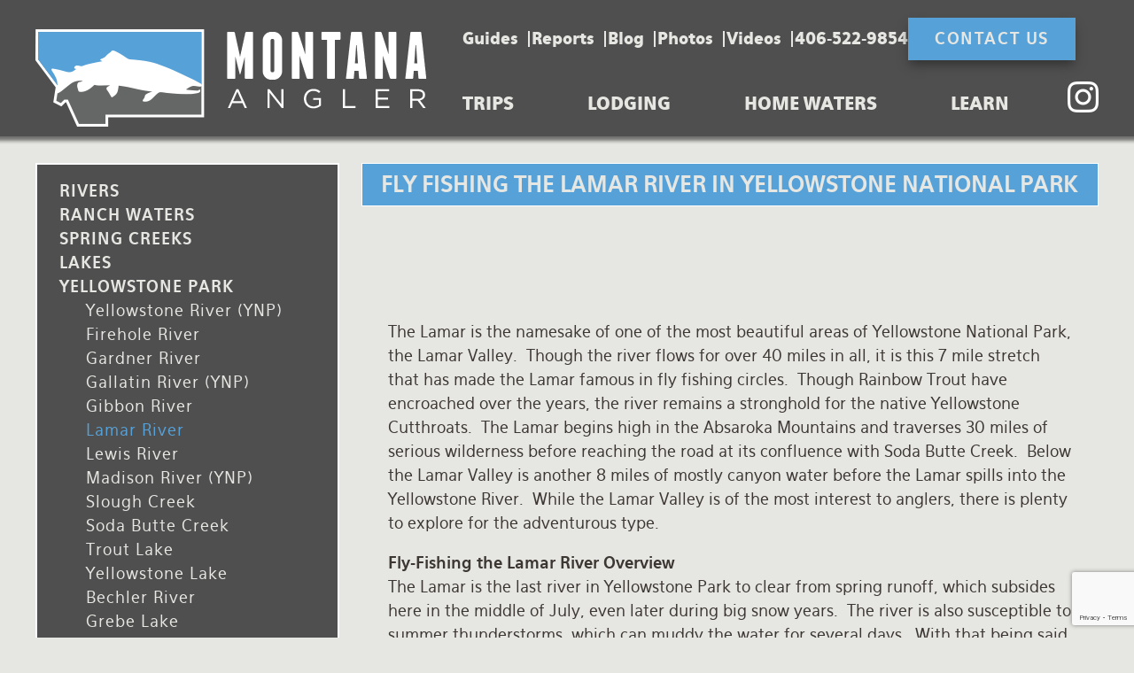

--- FILE ---
content_type: text/html; charset=UTF-8
request_url: https://www.montanaangler.com/fly-fishing-yellowstone-park/lamar-river
body_size: 15337
content:
<!DOCTYPE html>
<html lang="en" dir="ltr" prefix="og: https://ogp.me/ns#">
  <head>
      <meta charset="utf-8" />
<meta name="description" content="Fly fish the Lamar River in Yellowstone National Park and experience quality dry fly fishing amidst the Lamar Valley&#039;s bison herd." />
<meta name="abstract" content="Fly fish the Lamar River in Yellowstone National Park and experience quality dry fly fishing amidst the Lamar Valley&#039;s bison herd." />
<meta name="keywords" content="Lamar River Fly Fishing, Fly Fishing in Yellowstone Park" />
<link rel="canonical" href="https://www.montanaangler.com/fly-fishing-yellowstone-park/lamar-river" />
<meta property="og:image" content="https://www.montanaangler.com/sites/default/files/uploads/2021-11/p19n56m8rv7idb7c91c17q349b5.jpg" />
<meta name="Generator" content="Drupal 10 (https://www.drupal.org)" />
<meta name="MobileOptimized" content="width" />
<meta name="HandheldFriendly" content="true" />
<meta name="viewport" content="width=device-width, initial-scale=1.0" />
<link rel="icon" href="/sites/default/files/mta_icon_1_2.png" type="image/png" />

      <title>Fly Fishing the Lamar River in Yellowstone National Park</title>
      <link rel="stylesheet" media="all" href="/sites/default/files/css/css_2Q3_fgTR3ObONYTPMvsBZ8UiaM8obeQDJn3ZHAOzyCE.css?delta=0&amp;language=en&amp;theme=mta&amp;include=[base64]" />
<link rel="stylesheet" media="all" href="/sites/default/files/css/css_0T6r9urC3QxC7A4WtMTytKyci4rGmy9XeUiYtBvDdic.css?delta=1&amp;language=en&amp;theme=mta&amp;include=[base64]" />

      <!-- Google Tag Manager -->
      <script>(function(w,d,s,l,i){w[l]=w[l]||[];w[l].push({'gtm.start':
      new Date().getTime(),event:'gtm.js'});var f=d.getElementsByTagName(s)[0],
      j=d.createElement(s),dl=l!='dataLayer'?'&l='+l:'';j.async=true;j.src=
      'https://www.googletagmanager.com/gtm.js?id='+i+dl;f.parentNode.insertBefore(j,f);
      })(window,document,'script','dataLayer','GTM-M67NTC');</script>
      <!-- End Google Tag Manager -->
      <script type="application/json" data-drupal-selector="drupal-settings-json">{"path":{"baseUrl":"\/","pathPrefix":"","currentPath":"node\/206","currentPathIsAdmin":false,"isFront":false,"currentLanguage":"en"},"pluralDelimiter":"\u0003","suppressDeprecationErrors":true,"gtag":{"tagId":"UA-16780443-1","consentMode":false,"otherIds":[],"events":[],"additionalConfigInfo":[]},"ajaxPageState":{"libraries":"[base64]","theme":"mta","theme_token":null},"ajaxTrustedUrl":{"\/search\/node":true,"form_action_p_pvdeGsVG5zNF_XLGPTvYSKCf43t8qZYSwcfZl2uzM":true,"\/fly-fishing-yellowstone-park\/lamar-river?ajax_form=1":true},"ajax":{"edit-captcha-response":{"callback":"recaptcha_v3_ajax_callback","event":"change","url":"\/fly-fishing-yellowstone-park\/lamar-river?ajax_form=1","httpMethod":"POST","dialogType":"ajax","submit":{"_triggering_element_name":"captcha_response"}}},"blazy":{"loadInvisible":false,"offset":100,"saveViewportOffsetDelay":50,"validateDelay":25,"container":"","loader":true,"unblazy":false,"visibleClass":false},"blazyIo":{"disconnect":false,"rootMargin":"0px","threshold":[0,0.25,0.5,0.75,1]},"splide":{"defaults":{"type":"slide","rewind":false,"speed":400,"rewindSpeed":0,"waitForTransition":true,"width":0,"height":0,"fixedWidth":0,"fixedHeight":0,"heightRatio":0,"autoWidth":false,"autoHeight":false,"perPage":1,"perMove":0,"clones":0,"start":0,"focus":0,"gap":0,"easing":"cubic-bezier(.42,.65,.27,.99)","arrows":true,"arrowPath":"","pagination":true,"autoplay":false,"interval":5000,"pauseOnHover":true,"pauseOnFocus":true,"resetProgress":true,"lazyLoad":"","preloadPages":1,"keyboard":true,"drag":true,"dragMinThreshold":15,"swipeDistanceThreshold":150,"flickVelocityThreshold":0.59999999999999998,"flickPower":600,"flickMaxPages":1,"direction":"ltr","cover":false,"mediaQuery":"max","slideFocus":true,"isNavigation":false,"trimSpace":true,"updateOnMove":false,"autoScroll":false,"intersection":false,"video":false,"down":false,"fullscreen":false,"randomize":false,"wheel":false,"zoom":false,"destroy":false},"extras":{"destroy":false,"rewind":false,"speed":400,"width":0,"height":0,"fixedWidth":0,"fixedHeight":0,"heightRatio":0,"perPage":1,"perMove":0,"focus":0,"gap":0,"padding":"","easing":"cubic-bezier(.42,.65,.27,.99)","arrows":true,"pagination":true,"drag":true,"direction":"ltr","keyboard":true,"trimSpace":true},"resets":{"arrows":false,"autoplay":false,"drag":false,"pagination":false,"perPage":1,"perMove":1,"start":0,"type":"fade"}},"field_group":{"html_element":{"mode":"default","context":"view","settings":{"classes":"menu__block","show_empty_fields":false,"id":"","element":"div","show_label":false,"label_element":"h3","label_element_classes":"","attributes":"","effect":"none","speed":"fast"}}},"user":{"uid":0,"permissionsHash":"c2b6edd0e184f496babfcc4a6feeedb1c2fc20bd739cb80cbf64101278bc7103"}}</script>
<script src="/sites/default/files/js/js_ysLe_bTyTEBIHOnS_zn7oaGL-EztouooOBIJIQ1erX4.js?scope=header&amp;delta=0&amp;language=en&amp;theme=mta&amp;include=[base64]"></script>
<script src="/modules/contrib/google_tag/js/gtag.js?syfcnz"></script>
<script src="/sites/default/files/js/js_ATFd0mg3-dwdQYyxmhy76yySxkLV8dyFGNsgLuddypE.js?scope=header&amp;delta=2&amp;language=en&amp;theme=mta&amp;include=[base64]"></script>

  </head>
  <body class="alias--fly-fishing-yellowstone-park-lamar-river nodetype--trip logged-out path--node">
    <!-- Google Tag Manager (noscript) -->
    <noscript><iframe src="https://www.googletagmanager.com/ns.html?id=GTM-M67NTC"
    height="0" width="0" style="display:none;visibility:hidden"></iframe></noscript>
    <!-- End Google Tag Manager (noscript) -->
    <div id="fb-root"></div>
    <script>(function(d, s, id) {
      var js, fjs = d.getElementsByTagName(s)[0];
      if (d.getElementById(id)) return;
      js = d.createElement(s); js.id = id;
      js.src = "//connect.facebook.net/en_US/sdk.js#xfbml=1&version=v2.3";
        fjs.parentNode.insertBefore(js, fjs);
      }(document, 'script', 'facebook-jssdk'));
    </script>
    <div id="skip">
      <a class="visually-hidden focusable skip-link" href="#main-menu">
        Skip to main navigation
      </a>
    </div>
    
      <div class="dialog-off-canvas-main-canvas" data-off-canvas-main-canvas>
      <header id="header">
    <div class="content layout-container--page-width">
              <a href="/" title="Home" rel="home" class="header__logo"><img src="/themes/custom/mta/build/images/logo.png" alt="Home" class="header__logo-image" /></a>
      
                <div class="region" id="region-header">
      

<nav role="navigation" aria-labelledby="block-secondarymenu" id="block-secondarymenu" class="block block-menu navigation block-system-menublock menu--menu-secondary-menu">
        

        
              <ul class="navbar menu">
                  <li class="menu__item">
                    <a href="/montana-fishing-guides" class="menu__link" data-drupal-link-system-path="node/2">Guides</a>
                  </li>
              <li class="menu__item">
                    <a href="/montana-fishing-reports" class="menu__link" data-drupal-link-system-path="node/16">Reports</a>
                  </li>
              <li class="menu__item">
                    <a href="/montana-fly-fishing-blog" class="menu__link" data-drupal-link-system-path="node/1349">Blog</a>
                  </li>
              <li class="menu__item">
                    <a href="https://www.montanaangler.com/montana-fly-fishing-photos" class="menu__link">Photos</a>
                  </li>
              <li class="menu__item">
                    <a href="/montana-fly-fishing-videos" class="menu__link" data-drupal-link-system-path="node/1326">Videos</a>
                  </li>
              <li class="d-list-item menu__item">
                    <a href="tel:4065229854" class="menu__link">406-522-9854</a>
                  </li>
              <li class="menu__item">
                    <a href="/contact-us" class="brand-btn menu__link" data-drupal-link-system-path="node/3">Contact Us</a>
                  </li>
          </ul>
  


  </nav>


<nav role="navigation" aria-labelledby="block-mainmenu" id="block-mainmenu" class="block block-menu navigation block-system-menublock menu--main">
        

        

  <ul data-region="header" class="navbar menu menu-level-0">
      
    <li class="is-expanded menu__item menu__item--expanded">
                    <a href="/montana-fly-fishing-trips" class="menu__link" data-drupal-link-system-path="node/184">Trips</a>
                          
  
  <div class="menu_link_content menu-link-contentmain view-mode-default menu-dropdown menu-dropdown-0 menu-type-default">
              
  <ul class="menu menu-level-1">
      
    <li class="menu__item">
                    <a href="/montana-fishing-lodges" class="menu_icon menu-767 menu__link" title="Choose from Montana&#039;s largest selection of fishing and lodging packages.  Options include unique fishing lodges, exclusive ranch stays, riverside vacation rentals, and affordable hotel packages." data-drupal-link-system-path="node/247">Lodging Packages</a>
                          
  
  <div class="menu_link_content menu-link-contentmain view-mode-default menu-dropdown menu-dropdown-1 menu-type-default">
              
<div  class="menu__block">
    
  <div class="field-image media uploaded_image default">
  
  
    <img loading="lazy" src="/sites/default/files/uploads/2022-11/menu_icon_767.jpeg" width="220" height="147" alt="Lodging Packages" title="Lodging Packages" />



</div>


  <p>Choose from Montana's largest selection of fishing and lodging packages. &nbsp;Options include unique fishing lodges, exclusive ranch stays, riverside vacation rentals, and affordable hotel packages.</p>


  </div>
      </div>



          </li>
      
    <li class="menu__item">
                    <a href="/montana-fly-fishing-trips/camping-overnight-fishing-trips" class="menu_icon menu-812 menu__link" title="Maximize your time on the water and make great memories on one of our deluxe overnight river camping trips.  Imagine floating into a deluxe camp on one of our private ranches or permitted islands where cold beverages and tasty appetizers await.  We take c" data-drupal-link-system-path="node/246">Overnight River Trips</a>
                          
  
  <div class="menu_link_content menu-link-contentmain view-mode-default menu-dropdown menu-dropdown-1 menu-type-default">
              
<div  class="menu__block">
    
  <div class="field-image media uploaded_image default">
  
  
    <img loading="lazy" src="/sites/default/files/uploads/2022-09/menu_icon_812.jpeg" width="220" height="147" alt="Overnight River Trips" title="Overnight River Trips" />



</div>


  <p>Maximize your time on the water and make great memories on one of our deluxe overnight river camping trips. &nbsp;Imagine floating into a deluxe camp on one of our private ranches or permitted islands where cold beverages and tasty appetizers await. &nbsp;We take care of all the gear and you just sit back and relax after arriving in camp.</p>


  </div>
      </div>



          </li>
      
    <li class="menu__item">
                    <a href="/montana-fly-fishing-trips/wilderness-fly-fishing-horse-pack" class="menu_icon menu-982 menu__link" title="Experience the wilds of Montana on a multi-day horse pack adventure.  Experience some of the lower 48&#039;s most remote fisheries" data-drupal-link-system-path="node/245">Horse Pack Trips</a>
                          
  
  <div class="menu_link_content menu-link-contentmain view-mode-default menu-dropdown menu-dropdown-1 menu-type-default">
              
<div  class="menu__block">
    
  <div class="field-image media uploaded_image default">
  
  
    <img loading="lazy" src="/sites/default/files/uploads/2022-09/menu_icon_982.jpeg" width="220" height="147" alt="Horse Pack Trips" title="Horse Pack Trips" />



</div>


  <p>Experience the wilds of Montana on a multi-day horse pack adventure. &nbsp;Experience some of the lower 48's most remote fisheries</p>


  </div>
      </div>



          </li>
      
    <li class="menu__item">
                    <a href="/montana-fly-fishing-trips/montana-guided-fishing-trips" class="menu_icon menu-1021 menu__link" title="If you just have a day or two to spare, day trips are a great way to experience Montana&#039;s legendary fisheries. We offer both full and half day options." data-drupal-link-system-path="node/13">Day Trips</a>
                          
  
  <div class="menu_link_content menu-link-contentmain view-mode-default menu-dropdown menu-dropdown-1 menu-type-default">
              
<div  class="menu__block">
    
  <div class="field-image media uploaded_image default">
  
  
    <img loading="lazy" src="/sites/default/files/uploads/2022-11/menu_icon_1021.jpeg" width="220" height="147" alt="Day Trips" title="Day Trips" />



</div>


  <p>If you just have a day or two to spare, day trips are a great way to experience Montana's legendary fisheries. We offer both full and half day options.</p>


  </div>
      </div>



          </li>
      
    <li class="menu__item">
                    <a href="/montana-fly-fishing-trips/corporate-fishing-trips" class="menu_icon menu-813 menu__link" title="Build lasting relationships with your best clients or reward your key employees with one of our custom built corporate fishing retreats.  We will help you hand pick the perfect lodge, design a great fishing program and help coordinate all logistics from a" data-drupal-link-system-path="node/244">Corporate Trips</a>
                          
  
  <div class="menu_link_content menu-link-contentmain view-mode-default menu-dropdown menu-dropdown-1 menu-type-default">
              
<div  class="menu__block">
    
  <div class="field-image media uploaded_image default">
  
  
    <img loading="lazy" src="/sites/default/files/uploads/2022-11/menu_icon_813.jpeg" width="220" height="147" alt="Corporate Trips" title="Corporate Trips" />



</div>


  <p>Build lasting relationships with your best clients or reward your key employees with one of our custom built corporate fishing retreats. &nbsp;We will help you hand pick the perfect lodge, design a great fishing program and help coordinate all logistics from airport transfers to meeting</p>


  </div>
      </div>



          </li>
      
    <li class="menu__item">
                    <a href="/international-fly-fishing-travel" class="menu_icon menu-1025 menu__link" title="Explore the world&#039;s most amazing fisheries with our destination travel program.  Let us answer all of your questions and help you choose exceptional lodges in Chile, Argentina, Alaska and the Bahamas" data-drupal-link-system-path="node/249">Global Travel</a>
                          
  
  <div class="menu_link_content menu-link-contentmain view-mode-default menu-dropdown menu-dropdown-1 menu-type-default">
              
<div  class="menu__block">
    
  <div class="field-image media uploaded_image default">
  
  
    <img loading="lazy" src="/sites/default/files/uploads/2022-11/menu_icon_1025.jpeg" width="220" height="147" alt="Destination Travel" title="Destination Travel" />



</div>


  <p>Explore the world's most amazing fisheries with our destination travel program. Let us answer all of your questions and help you choose exceptional lodges including Patagonia, New Zealand, Alaska the Carribean and more.</p>


  </div>
      </div>



          </li>
    </ul>



<div  class="menu__block">
    
  <div class="field-image media uploaded_image default">
  
  
    <img loading="lazy" src="/sites/default/files/uploads/2015-05/montana-fly-fishing-trips_1.jpg" width="220" height="147" />



</div>


  <p>Choose from Montana's most comprehensive selection of fly fishing trips. &nbsp;Options include diverse lodging packages, camping trips, wilderness horse pack expeditions, day trips and world wide travel.</p>


  </div>
      </div>



          </li>
      
    <li class="is-expanded menu__item menu__item--expanded">
                    <a href="/montana-fishing-lodges" class="menu__link" data-drupal-link-system-path="node/247">Lodging</a>
                          
  
  <div class="menu_link_content menu-link-contentmain view-mode-default menu-dropdown menu-dropdown-0 menu-type-default">
              
  <ul class="menu menu-level-1">
      
    <li class="menu__item">
                    <a href="/montana-fishing-lodges/montana-fly-fishing-lodges" class="menu_icon menu-708 menu__link" title="Enjoy unique accommodations right on the water.  Lodge packages include all meals and guided fishing so you can sit back, relax and enjoy a great fly fishing vacation" data-drupal-link-system-path="node/11">Fishing Lodges</a>
                          
  
  <div class="menu_link_content menu-link-contentmain view-mode-default menu-dropdown menu-dropdown-1 menu-type-default">
              
<div  class="menu__block">
    
  <div class="field-image media uploaded_image default">
  
  
    <img loading="lazy" src="/sites/default/files/uploads/2022-11/menu_icon_708.jpeg" width="220" height="147" alt="Fishing Lodges" title="Fishing Lodges" />



</div>


  <p>Enjoy unique accommodations right on the water. &nbsp;Lodge packages include all meals and guided fishing so you can sit back, relax and enjoy a great fly fishing vacation</p>


  </div>
      </div>



          </li>
      
    <li class="menu__item">
                    <a href="/montana-fly-fishing-vacations/montana-fishing-vacations" class="menu_icon menu-709 menu__link" title="Enjoy great fishing and keep your costs in check with one of our hotel packages.  We pick you up each day at the hotel and in the evenings you can enjoy fun western towns like Bozeman and Livingston" data-drupal-link-system-path="node/12">Hotel Packages</a>
                          
  
  <div class="menu_link_content menu-link-contentmain view-mode-default menu-dropdown menu-dropdown-1 menu-type-default">
              
<div  class="menu__block">
    
  <div class="field-image media uploaded_image default">
  
  
    <img loading="lazy" src="/sites/default/files/uploads/2022-11/menu_icon_709.jpeg" width="220" height="147" alt="Hotel Packages" title="Hotel Packages" />



</div>


  <p>Enjoy great fishing and keep your costs in check with one of our hotel packages. &nbsp;We pick you up each day at the hotel and in the evenings you can enjoy fun western towns like Bozeman and Livingston</p>


  </div>
      </div>



          </li>
      
    <li class="menu__item">
                    <a href="/montana-fly-fishing-vacations" class="menu_icon menu-763 menu__link" title="Browse our large network of vacation homes and cabins that are either on the water or centrally located to great fishing" data-drupal-link-system-path="node/26">Vacation Rentals</a>
                          
  
  <div class="menu_link_content menu-link-contentmain view-mode-default menu-dropdown menu-dropdown-1 menu-type-default">
              
<div  class="menu__block">
    
  <div class="field-image media uploaded_image default">
  
  
    <img loading="lazy" src="/sites/default/files/uploads/2022-11/menu_icon_763.jpeg" width="900" height="600" alt="Vacation Rentals" title="Vacation Rentals" />



</div>


  <p>Browse our large network of vacation homes and cabins that are either on the water or centrally located to great fishing</p>


  </div>
      </div>



          </li>
    </ul>



<div  class="menu__block">
    
  <div class="field-image media uploaded_image default">
  
  
    <img loading="lazy" src="/sites/default/files/uploads/2015-04/choose_a_trip_0.jpg" width="357" height="238" />



</div>


  <p>Let us help you build the perfect lodging and fishing package. &nbsp;Options include all inclusive fishing lodges, convenient hotel packages and unique river front vacation cabins and homes. &nbsp;</p>


  </div>
      </div>



          </li>
      
    <li class="reverse-order is-expanded menu__item menu__item--expanded">
                    <a href="/montana-fly-fishing-rivers" class="menu__link" data-drupal-link-system-path="node/248">Home Waters</a>
                          
  
  <div class="menu_link_content menu-link-contentmain view-mode-default menu-dropdown menu-dropdown-0 menu-type-default">
              
  <ul class="menu menu-level-1">
      
    <li class="menu__item">
                    <a href="/montana-fly-fishing-rivers/best-montana-fishing-rivers" class="menu_icon menu-770 menu__link" title="Montana is home to some of the most productive wild trout rivers on the planet.  Choose from over 20 fabled blue ribbon rivers that we target." data-drupal-link-system-path="node/23">Rivers</a>
                          
  
  <div class="menu_link_content menu-link-contentmain view-mode-default menu-dropdown menu-dropdown-1 menu-type-default">
              
<div  class="menu__block">
    
  <div class="field-image media uploaded_image default">
  
  
    <img loading="lazy" src="/sites/default/files/uploads/2022-11/menu_icon_770.jpeg" width="220" height="147" alt="Montana Rivers" title="Montana Rivers" />



</div>


  <p>Montana is home to some of the most productive wild trout rivers on the planet. &nbsp;Choose from over 20 fabled blue ribbon rivers that we target.</p>


  </div>
      </div>



          </li>
      
    <li class="menu__item">
                    <a href="/montana-private-water-fishing" class="menu_icon menu-814 menu__link" title="Get away from it all on our extensive network of private access waters.  Enjoy lightly fished streams and trophy lakes on one our exclusive ranch leases" data-drupal-link-system-path="node/235">Ranch Waters</a>
                          
  
  <div class="menu_link_content menu-link-contentmain view-mode-default menu-dropdown menu-dropdown-1 menu-type-default">
              
<div  class="menu__block">
    
  <div class="field-image media uploaded_image default">
  
  
    <img loading="lazy" src="/sites/default/files/uploads/2022-11/menu_icon_814.jpeg" width="220" height="147" alt="Ranch Waters" title="Ranch Waters" />



</div>


  <p>Get away from it all on our extensive network of private access waters. &nbsp;Enjoy lightly fished streams and trophy lakes on one our exclusive ranch leases</p>


  </div>
      </div>



          </li>
      
    <li class="menu__item">
                    <a href="/montana-spring-creek-fishing" class="menu_icon menu-857 menu__link" title="Spring creeks offer the ultimate challenge in the fly fishing world.  Montana Angler guides fish the famous Livingston creeks in addition to several other spring creeks on some of our exclusive ranch leases." data-drupal-link-system-path="node/238">Spring Creeks</a>
                          
  
  <div class="menu_link_content menu-link-contentmain view-mode-default menu-dropdown menu-dropdown-1 menu-type-default">
              
<div  class="menu__block">
    
  <div class="field-image media uploaded_image default">
  
  
    <img loading="lazy" src="/sites/default/files/uploads/2022-11/menu_icon_857.jpeg" width="220" height="147" alt="Spring Creeks" title="Spring Creeks" />



</div>


  <p>Spring creeks offer the ultimate challenge in the fly fishing world. &nbsp;Montana Angler guides fish the famous Livingston creeks in addition to several other spring creeks on some of our exclusive ranch leases.</p>


  </div>
      </div>



          </li>
      
    <li class="menu__item">
                    <a href="/montana-fly-fishing-lakes" class="menu_icon menu-815 menu__link" title="Site cast to trophy trout cruising the shallows of several productive lakes.  This technical match the hatch fishing produces big results." data-drupal-link-system-path="node/234">Lakes</a>
                          
  
  <div class="menu_link_content menu-link-contentmain view-mode-default menu-dropdown menu-dropdown-1 menu-type-default">
              
<div  class="menu__block">
    
  <div class="field-image media uploaded_image default">
  
  
    <img loading="lazy" src="/sites/default/files/uploads/2022-11/menu_icon_815.jpeg" width="220" height="147" alt="Lakes" title="Lakes" />



</div>


  <p>Site cast to trophy trout cruising the shallows of several productive lakes. &nbsp;This technical match the hatch fishing produces big results.</p>


  </div>
      </div>



          </li>
      
    <li class="menu__item">
                    <a href="/fly-fishing-yellowstone-park" class="menu_icon menu-816 menu__link" title="The rivers, streams and lakes of Yellowstone National Park hold a special place in the hearts of many anglers.  Montana Angler holds a federal permit to guide our guests on these legendary waters" data-drupal-link-system-path="node/237">Yellowstone Park</a>
                          
  
  <div class="menu_link_content menu-link-contentmain view-mode-default menu-dropdown menu-dropdown-1 menu-type-default">
              
<div  class="menu__block">
    
  <div class="field-image media uploaded_image default">
  
  
    <img loading="lazy" src="/sites/default/files/uploads/2022-11/menu_icon_816.jpeg" width="220" height="147" alt="Yellowstone Park" title="Yellowstone Park" />



</div>


  <p>The rivers, streams and lakes of Yellowstone National Park hold a special place in the hearts of many anglers. &nbsp;Montana Angler holds a federal permit to guide our guests on these legendary waters</p>


  </div>
      </div>



          </li>
    </ul>



<div  class="menu__block">
    
  <div class="field-image media uploaded_image default">
  
  
    <img loading="lazy" src="/sites/default/files/uploads/2015-05/montana-fly-fishing-rivers_1.jpg" width="220" height="147" />



</div>


  <p>Fish over 20 legendary Montana rivers across multiple valleys or get off the beaten path on our exclusive private access ranch leases</p>


  </div>
      </div>



          </li>
      
    <li class="reverse-order is-expanded menu__item menu__item--expanded">
                    <a href="/information" class="menu__link" data-drupal-link-system-path="node/242">Learn</a>
                          
  
  <div class="menu_link_content menu-link-contentmain view-mode-default menu-dropdown menu-dropdown-0 menu-type-default">
              
  <ul class="menu menu-level-1">
      
    <li class="menu__item">
                    <a href="/information/montana-fishing-seasons" class="menu_icon menu-818 menu__link" title="Fishing changes by the week in Montana.  Read about the seasonal patterns in our fisheries.  Not all locations fish well every month but there is always something peaking on any given week." data-drupal-link-system-path="node/161">When to come</a>
                          
  
  <div class="menu_link_content menu-link-contentmain view-mode-default menu-dropdown menu-dropdown-1 menu-type-default">
              
<div  class="menu__block">
    
  <div class="field-image media uploaded_image default">
  
  
    <img loading="lazy" src="/sites/default/files/uploads/2022-11/menu_icon_818.jpeg" width="220" height="147" alt="When to come" title="When to come" />



</div>


  <p>Fishing changes by the week in Montana. &nbsp;Read about the seasonal patterns in our fisheries. &nbsp;Not all locations fish well every month but there is always something peaking on any given week.</p>


  </div>
      </div>



          </li>
      
    <li class="menu__item">
                    <a href="/information/weather" class="menu_icon menu-979 menu__link" title="Weather in the Northern Rockies can be fickle and it is always a good idea to come prepared regardless of the season.  Read about average temperatures and weather patterns month by month" data-drupal-link-system-path="node/162">Weather</a>
                          
  
  <div class="menu_link_content menu-link-contentmain view-mode-default menu-dropdown menu-dropdown-1 menu-type-default">
              
<div  class="menu__block">
    
  <div class="field-image media uploaded_image default">
  
  
    <img loading="lazy" src="/sites/default/files/uploads/2022-11/menu_icon_979.jpeg" width="220" height="147" alt="Weather" title="Weather" />



</div>


  <p>Weather in the Northern Rockies can be fickle and it is always a good idea to come prepared regardless of the season. &nbsp;Read about average temperatures and weather patterns month by month</p>


  </div>
      </div>



          </li>
      
    <li class="menu__item">
                    <a href="/information/montana-fly-fishing-equipment" class="menu_icon menu-820 menu__link" title="Most of our trips include rods, flies and we rent waders.  Many avid anglers, however, enjoy bringing their own gear.  Here are our recommendations for rods, lines, flies, tippet, waders and more." data-drupal-link-system-path="node/167">Equipment guide</a>
                          
  
  <div class="menu_link_content menu-link-contentmain view-mode-default menu-dropdown menu-dropdown-1 menu-type-default">
              
<div  class="menu__block">
    
  <div class="field-image media uploaded_image default">
  
  
    <img loading="lazy" src="/sites/default/files/uploads/2022-11/menu_icon_820.jpeg" width="220" height="147" alt="Equipment guide" title="Equipment guide" />



</div>


  <p>Most of our trips include rods, flies and we rent waders. &nbsp;Many avid anglers, however, enjoy bringing their own gear. &nbsp;Here are our recommendations for rods, lines, flies, tippet, waders and more.</p>


  </div>
      </div>



          </li>
      
    <li class="menu__item">
                    <a href="/information/travel" class="menu_icon menu-824 menu__link" title="Information related to travelling to Montana: which airports to fly into, major towns, etc." data-drupal-link-system-path="node/165">Travel Info</a>
                          
  
  <div class="menu_link_content menu-link-contentmain view-mode-default menu-dropdown menu-dropdown-1 menu-type-default">
              
<div  class="menu__block">
    
  <div class="field-image media uploaded_image default">
  
  
    <img loading="lazy" src="/sites/default/files/uploads/2022-11/menu_icon_824.jpeg" width="220" height="147" alt="Travel Info" title="Travel Info" />



</div>


  <p>Information related to travelling to Montana: which airports to fly into, major towns, etc.</p>


  </div>
      </div>



          </li>
      
    <li class="menu__item">
                    <a href="/information/packing" class="menu_icon menu-822 menu__link" title="Helpful checklists to make sure you include the proper clothing and gear for your Montana fishing trip" data-drupal-link-system-path="node/166">Packing Lists</a>
                          
  
  <div class="menu_link_content menu-link-contentmain view-mode-default menu-dropdown menu-dropdown-1 menu-type-default">
              
<div  class="menu__block">
    
  <div class="field-image media uploaded_image default">
  
  
    <img loading="lazy" src="/sites/default/files/uploads/2022-11/menu_icon_822.jpeg" width="220" height="147" alt="Packing Lists" title="Packing Lists" />



</div>


  <p>Helpful checklists to make sure you include the proper clothing and gear for your Montana fishing trip</p>


  </div>
      </div>



          </li>
      
    <li class="menu__item">
                    <a href="/information/licenses" class="menu_icon menu-980 menu__link" title="Information on rates for Montana and Yellowstone National Park fishing licenses.  A link to purchase your Montana license online is also provided" data-drupal-link-system-path="node/243">Fishing licenses</a>
                          
  
  <div class="menu_link_content menu-link-contentmain view-mode-default menu-dropdown menu-dropdown-1 menu-type-default">
              
<div  class="menu__block">
    
  <div class="field-image media uploaded_image default">
  
  
    <img loading="lazy" src="/sites/default/files/uploads/2022-11/menu_icon_980.jpeg" width="220" height="147" alt="Fishing licenses" title="Fishing licenses" />



</div>


  <p>Information on rates for Montana and Yellowstone National Park fishing licenses. &nbsp;A link to purchase your Montana license online is also provided</p>


  </div>
      </div>



          </li>
      
    <li class="menu__item">
                    <a href="/information/faq" class="menu_icon menu-821 menu__link" title="Frequently asked questions related to fly fishing in Montana and about our fishing trips and packages" data-drupal-link-system-path="node/163">FAQ</a>
                          
  
  <div class="menu_link_content menu-link-contentmain view-mode-default menu-dropdown menu-dropdown-1 menu-type-default">
              
<div  class="menu__block">
    
  <div class="field-image media uploaded_image default">
  
  
    <img loading="lazy" src="/sites/default/files/uploads/2022-11/menu_icon_821.jpeg" width="220" height="147" alt="FAQ" title="FAQ" />



</div>


  <p>Frequently asked questions related to fly fishing in Montana and about our fishing trips and packages</p>


  </div>
      </div>



          </li>
      
    <li class="menu__item">
                    <a href="/montana-fly-fishing-outfitters" class="menu_icon menu-1313 menu__link" title="Montana Angler is a family run business that prides itself on working with the best guides and lodging options in Montana" data-drupal-link-system-path="node/37">About Us</a>
                          
  
  <div class="menu_link_content menu-link-contentmain view-mode-default menu-dropdown menu-dropdown-1 menu-type-default">
              
<div  class="menu__block">
    
  <div class="field-image media uploaded_image default">
  
  
    <img loading="lazy" src="/sites/default/files/uploads/2022-11/menu_icon_1313.jpeg" width="220" height="147" alt="About Us" title="About Us" />



</div>


  <p>Montana Angler is a family run business that prides itself on working with the best guides and lodging options in Montana</p>


  </div>
      </div>



          </li>
      
    <li class="menu__item">
                    <a href="/testimonials" class="menu_icon menu-819 menu__link" title="Read what our guests have to say about our trips and learn why we are rated #1 in Trip Advisor and have a 5 star average on our Orvis reviews" data-drupal-link-system-path="node/1298">Testimonials</a>
                          
  
  <div class="menu_link_content menu-link-contentmain view-mode-default menu-dropdown menu-dropdown-1 menu-type-default">
              
<div  class="menu__block">
    
  <div class="field-image media uploaded_image default">
  
  
    <img loading="lazy" src="/sites/default/files/uploads/2022-11/menu_icon_819.jpeg" width="220" height="147" alt="About Us" title="About Us" />



</div>


  <p>Read what our guests have to say about our trips and learn why we are rated #1 in Trip Advisor and have a 5 star average on our Orvis reviews</p>


  </div>
      </div>



          </li>
      
    <li class="menu__item">
                    <a href="/information/rates" class="menu_icon menu-817 menu__link" title="Rates and terms for some of our standard trips.  For pricing on lodging packages visit each individual package for rates, inclusions and exclusions." data-drupal-link-system-path="node/160">Rates and Terms</a>
                          
  
  <div class="menu_link_content menu-link-contentmain view-mode-default menu-dropdown menu-dropdown-1 menu-type-default">
              
<div  class="menu__block">
    
  <div class="field-image media uploaded_image default">
  
  
    <img loading="lazy" src="/sites/default/files/uploads/2022-11/menu_icon_817.jpeg" width="220" height="147" alt="Rates and Terms" title="Rates and Terms" />



</div>


  <p>Rates and terms for some of our standard trips. &nbsp;For pricing on lodging packages visit each individual package for rates, inclusions and exclusions.</p>


  </div>
      </div>



          </li>
    </ul>



<div  class="menu__block">
    
  <div class="field-image media uploaded_image default">
  
  
    <img loading="lazy" src="/sites/default/files/uploads/2015-05/montana-fly-fishing-pre-trip_0.jpg" width="220" height="147" />



</div>


  <p>Plan for your Montana fishing trip. Find out when to come, what equipment to bring, browse blog articles, and more</p>


  </div>
      </div>



          </li>
      
    <li class="mmenu-exclude menu__item">
                    <a href="https://www.instagram.com/montanaangler" class="menu__link">
  <div class="field-icon media uploaded_image default">
  
  
    <img loading="lazy" src="/sites/default/files/uploads/2025-03/instagram-white-icon.35.png" width="35" height="35" alt="instagram icon" />



</div>

</a>
                          
  
  <div class="menu_link_content menu-link-contentmain view-mode-default menu-dropdown">
              
      </div>



          </li>
    </ul>


  </nav>


  <nav role="navigation" id="mmenu" class="navigation menu--mobile">
    <ul class="menu navbar">
      <li class="menu__item" id="mobile-menu-trigger">
        <a class="menu__link" href="#mmenu">
          <div class="hamburger">
            <span class="line"></span>
            <span class="line"></span>
            <span class="line"></span>
          </div>
          <span>Menu</span>
        </a>
      </li>
    </ul>
  </nav>
  </div>

          </div>
  </header>

  
  <div class="content layout--sidebars layout--sidebars--first layout-container--page-width" id="main">
          <aside class="layout__first" id="sidebar-first">
          <div class="region" id="region-sidebar-first">
        

<nav role="navigation" aria-labelledby="block-ourwaterssubmenu" id="block-ourwaterssubmenu" class="sidebar-block block block-menu navigation block-system-menublock menu--menu-our-waters-submenu">
        

        
              <ul class="menu">
                  <li class="menu__item">
                    <a href="/montana-fly-fishing-rivers/best-montana-fishing-rivers" title="" class="menu__link" data-drupal-link-system-path="node/23">Rivers</a>
                  </li>
              <li class="menu__item">
                    <a href="/montana-private-water-fishing" class="menu__link" data-drupal-link-system-path="node/235">Ranch Waters</a>
                  </li>
              <li class="menu__item">
                    <a href="/montana-spring-creek-fishing" title="" class="menu__link" data-drupal-link-system-path="node/238">Spring Creeks</a>
                  </li>
              <li class="menu__item">
                    <a href="/montana-fly-fishing-lakes" title="" class="menu__link" data-drupal-link-system-path="node/234">Lakes</a>
                  </li>
              <li class="is-expanded menu__item">
                    <a href="/fly-fishing-yellowstone-park" title="" class="menu__link" data-drupal-link-system-path="node/237">Yellowstone Park</a>
                                    <ul class="menu">
                  <li class="menu__item">
                    <a href="/fly-fishing-yellowstone-park/yellowstone-river" class="menu__link" data-drupal-link-system-path="node/213">Yellowstone River (YNP)</a>
                  </li>
              <li class="menu__item">
                    <a href="/fly-fishing-yellowstone-park/firehole-river" class="menu__link" data-drupal-link-system-path="node/205">Firehole River</a>
                  </li>
              <li class="menu__item">
                    <a href="/fly-fishing-yellowstone-park/gardner-river" class="menu__link" data-drupal-link-system-path="node/202">Gardner River</a>
                  </li>
              <li class="menu__item">
                    <a href="/fly-fishing-yellowstone-park/gallatin-river" class="menu__link" data-drupal-link-system-path="node/982">Gallatin River (YNP)</a>
                  </li>
              <li class="menu__item">
                    <a href="/fly-fishing-yellowstone-park/gibbon-river" class="menu__link" data-drupal-link-system-path="node/203">Gibbon River</a>
                  </li>
              <li class="menu__item">
                    <a href="/fly-fishing-yellowstone-park/lamar-river" class="menu__link is-active" data-drupal-link-system-path="node/206" aria-current="page">Lamar River</a>
                  </li>
              <li class="menu__item">
                    <a href="/fly-fishing-yellowstone-park/lewis-river" class="menu__link" data-drupal-link-system-path="node/207">Lewis River</a>
                  </li>
              <li class="menu__item">
                    <a href="/fly-fishing-yellowstone-park/madison-river" class="menu__link" data-drupal-link-system-path="node/208">Madison River (YNP)</a>
                  </li>
              <li class="menu__item">
                    <a href="/fly-fishing-yellowstone-park/slough-creek" class="menu__link" data-drupal-link-system-path="node/209">Slough Creek</a>
                  </li>
              <li class="menu__item">
                    <a href="/fly-fishing-yellowstone-park/soda-butte-creek" class="menu__link" data-drupal-link-system-path="node/210">Soda Butte Creek</a>
                  </li>
              <li class="menu__item">
                    <a href="/fly-fishing-yellowstone-park/trout-lake" class="menu__link" data-drupal-link-system-path="node/211">Trout Lake</a>
                  </li>
              <li class="menu__item">
                    <a href="/fly-fishing-yellowstone-park/yellowstone-lake" class="menu__link" data-drupal-link-system-path="node/212">Yellowstone Lake</a>
                  </li>
              <li class="menu__item">
                    <a href="/fly-fishing-yellowstone-park/bechler-river" class="menu__link" data-drupal-link-system-path="node/201">Bechler River</a>
                  </li>
              <li class="menu__item">
                    <a href="/fly-fishing-yellowstone-park/grebe-lake" class="menu__link" data-drupal-link-system-path="node/204">Grebe Lake</a>
                  </li>
          </ul>
  
                  </li>
          </ul>
  


  </nav>
<div class="views-element-container block block-views block-views-blocktestimonials-block-1" id="block-views-block-testimonials-block-1--2">
  
    
      <div><div class="view view-testimonials view-id-testimonials view-display-id-block_1 js-view-dom-id-88ca0f80a709ce3f5447adae39a859c2d967ecf7411ee33f47e7299a63c3b412">
  
    
      
  
          </div>
</div>

  </div>

      </div>

      </aside>
        <section id="content" class="layout__main">
              <div id="content-header">

          

          
          

                      <h1 class="page__title">
<span>Fly Fishing the Lamar River in Yellowstone National Park</span>
</h1>
          
          
          
          

          
          
        </div>
            <div id="content-area">
          <div data-drupal-messages-fallback class="hidden"></div>
<article  data-history-node-id="206" class="entity--type--node node node--trip node--view-mode-full">

  

        <div class="splide-wrapper is-wrapper-nav"><div class="splide splide--default blazy splide--field splide--field-trip-images splide--field-trip-images--full splide--main splide--optionset--main splide--fade is-slider" data-blazy="" id="splide-67f9d039f68" data-splide="{&quot;count&quot;:2,&quot;total&quot;:2,&quot;pagination&quot;:false,&quot;type&quot;:&quot;fade&quot;,&quot;height&quot;:&quot;none&quot;,&quot;fixedHeight&quot;:&quot;none&quot;,&quot;heightRatio&quot;:0.66000000000000003,&quot;autoHeight&quot;:true,&quot;focus&quot;:&quot;center&quot;,&quot;easing&quot;:&quot;cubic-bezier(0.445, 0.050, 0.550, 0.950)&quot;,&quot;lazyLoad&quot;:&quot;blazy&quot;,&quot;breakpoints&quot;:{&quot;900&quot;:{&quot;height&quot;:&quot;&quot;,&quot;heightRatio&quot;:&quot;&quot;,&quot;focus&quot;:&quot;center&quot;,&quot;pagination&quot;:false},&quot;480&quot;:{&quot;focus&quot;:&quot;center&quot;,&quot;pagination&quot;:false},&quot;320&quot;:{&quot;focus&quot;:&quot;center&quot;,&quot;pagination&quot;:false}}}"><div class="splide__slider">    <div class="splide__track">
      <ul class="splide__list"><li class="splide__slide slide slide--0">    <div class="slide__content">            <div data-thumb="/sites/default/files/styles/trip_image_thumb/public/uploads/2021-11/p19n56m8rv7idb7c91c17q349b5.jpg?itok=4gDTrEED" data-b-token="b-dfe5b82d876" class="media media--blazy media--splide media--bundle--uploaded-image media--image media--responsive media--ratio media--ratio--32">  <picture>
                  <source srcset="/sites/default/files/styles/original_webp/public/uploads/2021-11/p19n56m8rv7idb7c91c17q349b5.jpg.webp?itok=bKSLndb- 1x" media="screen and (min-width: 100em)" type="image/webp" width="900" height="600"/>
              <source srcset="/sites/default/files/styles/full_wide_1x/public/uploads/2021-11/p19n56m8rv7idb7c91c17q349b5.jpg.webp?itok=NUpI6lhI 1x, /sites/default/files/styles/full_wide_2x/public/uploads/2021-11/p19n56m8rv7idb7c91c17q349b5.jpg.webp?itok=nQUEUDcn 2x" media="screen and (min-width: 75em)" type="image/webp" width="900" height="600"/>
              <source srcset="/sites/default/files/styles/full/public/uploads/2021-11/p19n56m8rv7idb7c91c17q349b5.jpg.webp?itok=VGu8mKpu 1x, /sites/default/files/styles/full_2x/public/uploads/2021-11/p19n56m8rv7idb7c91c17q349b5.jpg.webp?itok=GYl2gf9I 2x" media="screen and (min-width: 37.5em)" type="image/webp" width="900" height="600"/>
              <source srcset="/sites/default/files/styles/half/public/uploads/2021-11/p19n56m8rv7idb7c91c17q349b5.jpg.webp?itok=Q5FMiBy3 1x, /sites/default/files/styles/full/public/uploads/2021-11/p19n56m8rv7idb7c91c17q349b5.jpg.webp?itok=VGu8mKpu 2x" media="(min-width: 0em)" type="image/webp" width="600" height="400"/>
                  <img decoding="async" class="media__element" width="900" height="600" src="/sites/default/files/styles/full/public/uploads/2021-11/p19n56m8rv7idb7c91c17q349b5.jpg.jpg?itok=VGu8mKpu" alt="fly fishing lamar river" title="lamara river gudied fishing" />

  </picture>
        </div>
        </div></li><li class="splide__slide slide slide--1">    <div class="slide__content">            <div data-thumb="/sites/default/files/styles/trip_image_thumb/public/uploads/2021-11/p19n56m8rvab8ups1bcq1lginfb4.jpg?itok=iRIRe82O" data-b-token="b-c754f6bb001" class="media media--blazy media--splide media--bundle--uploaded-image media--image media--responsive media--ratio media--ratio--32 is-b-loading">  <picture>
                  <source srcset="about:blank" media="screen and (min-width: 100em)" type="image/webp" width="600" height="900" data-srcset="/sites/default/files/styles/original_webp/public/uploads/2021-11/p19n56m8rvab8ups1bcq1lginfb4.jpg.webp?itok=zs9784Xt 1x"/>
              <source srcset="about:blank" media="screen and (min-width: 75em)" type="image/webp" width="600" height="900" data-srcset="/sites/default/files/styles/full_wide_1x/public/uploads/2021-11/p19n56m8rvab8ups1bcq1lginfb4.jpg.webp?itok=hC2SZIuH 1x, /sites/default/files/styles/full_wide_2x/public/uploads/2021-11/p19n56m8rvab8ups1bcq1lginfb4.jpg.webp?itok=6fapKt0o 2x"/>
              <source srcset="about:blank" media="screen and (min-width: 37.5em)" type="image/webp" width="600" height="900" data-srcset="/sites/default/files/styles/full/public/uploads/2021-11/p19n56m8rvab8ups1bcq1lginfb4.jpg.webp?itok=qdBVhh2A 1x, /sites/default/files/styles/full_2x/public/uploads/2021-11/p19n56m8rvab8ups1bcq1lginfb4.jpg.webp?itok=P0XXzuIj 2x"/>
              <source srcset="about:blank" media="(min-width: 0em)" type="image/webp" width="600" height="900" data-srcset="/sites/default/files/styles/half/public/uploads/2021-11/p19n56m8rvab8ups1bcq1lginfb4.jpg.webp?itok=cZrvOUfT 1x, /sites/default/files/styles/full/public/uploads/2021-11/p19n56m8rvab8ups1bcq1lginfb4.jpg.webp?itok=qdBVhh2A 2x"/>
                  <img decoding="async" class="media__element b-lazy b-responsive" data-src="/sites/default/files/uploads/2021-11/p19n56m8rvab8ups1bcq1lginfb4.jpg" width="600" height="900" src="data:image/svg+xml;charset=utf-8, %3Csvg%20xmlns%3D&#039;http%3A%2F%2Fwww.w3.org%2F2000%2Fsvg&#039;%20viewBox%3D&#039;0%200%20146%2084&#039;%2F%3E" alt="trout fishing lamar river" title="lamar river trout" loading="lazy" />

  </picture>
        </div>
        </div></li></ul>
    </div>
  </div></div>
<div id="splide-67f9d039f68-nav" class="splide splide--default splide--nav splide--optionset--splide-nav splide--loop is-carousel is-less is-paginated" data-splide="{&quot;type&quot;:&quot;loop&quot;,&quot;perPage&quot;:5,&quot;perMove&quot;:1,&quot;focus&quot;:&quot;none&quot;,&quot;gap&quot;:&quot;10px&quot;,&quot;pagination&quot;:false,&quot;lazyLoad&quot;:&quot;blazy&quot;,&quot;isNavigation&quot;:true,&quot;breakpoints&quot;:{&quot;769&quot;:{&quot;perPage&quot;:5,&quot;focus&quot;:&quot;none&quot;,&quot;gap&quot;:&quot;10px&quot;,&quot;pagination&quot;:false},&quot;481&quot;:{&quot;perPage&quot;:3,&quot;focus&quot;:&quot;none&quot;,&quot;gap&quot;:&quot;10px&quot;,&quot;pagination&quot;:false}}}"><div class="splide__slider">    <div class="splide__track">
      <ul class="splide__list"><li class="splide__slide slide slide--0">        <div class="slide__thumbnail"><img decoding="async" loading="eager" src="/sites/default/files/styles/trip_image_thumb/public/uploads/2021-11/p19n56m8rv7idb7c91c17q349b5.jpg?itok=4gDTrEED" width="146" height="84" alt="fly fishing lamar river" />

</div></li><li class="splide__slide slide slide--1">        <div class="slide__thumbnail"><img decoding="async" loading="eager" src="/sites/default/files/styles/trip_image_thumb/public/uploads/2021-11/p19n56m8rvab8ups1bcq1lginfb4.jpg?itok=iRIRe82O" width="146" height="84" alt="trout fishing lamar river" />

</div></li></ul>
    </div>
  </div></div>
</div>

  
  
    <div class="field body">
    <div class="field__item"><p dir="ltr">The Lamar is the namesake of one of the most beautiful areas of Yellowstone National Park, the Lamar Valley. &nbsp;Though the river flows for over 40 miles in all, it is this 7 mile stretch that has made the Lamar famous in fly fishing circles. &nbsp;Though Rainbow Trout have encroached over the years, the river remains a stronghold for the native Yellowstone Cutthroats. &nbsp;The Lamar begins high in the Absaroka Mountains and traverses 30 miles of serious wilderness before reaching the road at its confluence with Soda Butte Creek. &nbsp;Below the Lamar Valley is another 8 miles of mostly canyon water before the Lamar spills into the Yellowstone River. &nbsp;While the Lamar Valley is of the most interest to anglers, there is plenty to explore for the adventurous type.</p>

<p><strong>Fly-Fishing the Lamar River Overview</strong><br>
The Lamar is the last river in Yellowstone Park to clear from spring runoff, which subsides here in the middle of July, even later during big snow years. &nbsp;The river is also susceptible to summer thunderstorms, which can muddy the water for several days. &nbsp;With that being said, clear water periods offer dry fly fishing throughout the summer. &nbsp;Hatches, especially of Drakes, bring fish to the surface but the main draw is terrestrial fishing with hoppers, ants, and beetles. &nbsp;The other draw is the size of the fish, which average in the mid-teens” in the Lamar Valley. &nbsp;They don’t always come easy, however, and these cutthroats have their idiosyncrasies. &nbsp;They rise to the fly at an agonisingly slow pace, often resulting in premature hooksets. &nbsp;These fish also tend to move around within the river in a not always predictable pattern. &nbsp;Here one day gone the next; the Lamar is in constant flux.&nbsp;&nbsp;</p>

<p><strong>Fishing the Lamar River- Headwaters to Soda Butte Creek</strong><br>
The headwaters of the Lamar lie in serious wilderness: steep, canyon country with small trout. &nbsp;Closer to Soda Butte Creek (and the road access), the river flattens out and the trout increase in size, with 10-14” becoming common. &nbsp;This stretch of river will fish well in late July and August, and the fish will be less sophisticated than those in the Lamar Valley. &nbsp;Attractor patterns and hoppers should cover things, especially as you get further from the road. &nbsp;Soda Butte is a major tributary, so the Lamar is noticeably smaller in this reach as well.</p>

<p><strong>Fishing the Lamar River - Lamar Valley&nbsp; &nbsp; &nbsp;</strong><br>
The river seriously flattens here, with short riffle sections interspersed between long glides and runs. &nbsp;Your fly selection, leader, and presentation become critically important as the trout are far less forgiving than those smaller specimens upstream. &nbsp;Be on the lookout for hatches of Drakes- which can be green, grey or tan. &nbsp;Pale Morning Duns are also present, but do not get the fish going the same way the Drakes do. &nbsp;What really makes the Lamar famous is the terrestrial fishing. &nbsp;Hopper fishing is usually in full swing by the time the river finally clears. &nbsp;By mid to late August the trout have seen so many hopper patterns that beetles and ants become a good change of pace, especially if you are getting refusals from fish. &nbsp;September fishing can be difficult, as low, clear water combined with a summers worth of pressure has taken its toll on the fish. &nbsp;There is a smaller tan Drake (Hecuba) that hatches and makes the fish forget about all that, but otherwise downsize your tackle and flies and try to sight fish if possible.</p>

<p>One of the quirks of this section of river is that the fish move around and do not always hold in the same, or obvious, spots. &nbsp;I have been skunked in magnificent looking pools only to find fish practically rising on top of each other along a shallow bank upstream. &nbsp;Try to approach the river with an open mind, and don’t get too caught up in trying to fish the Lamar exactly like you would other rivers.</p>

<p><strong>Fishing the Lamar River - Lamar Valley to Yellowstone River Confluence&nbsp;&nbsp;</strong><br>
Due to inconsistent fish populations, this 7 mile stretch of river sees far less angling pressure than the other sections. &nbsp;The Northeast Entrance Road crosses this section, with the bridge dividing it roughly in half. &nbsp;Upstream, the river crashes through a shallow but steep canyon full of car sized boulders. &nbsp;Downstream, the gradient eases and the river is a hybrid of meadow and canyon. &nbsp;The canyon upstream from the bridge can fish well. &nbsp;Salmon Flys and Golden Stones hatch here as the water clears. &nbsp;Hoppers and attractors that work upstream will take fish here throughout the summer. &nbsp;Large nymphs and streamers worked around the boulders can produce as well. &nbsp;Although it is located along the road, this stretch is very rugged and should be reserved for anglers who are confident waders and comfortable scrambling among the boulders.&nbsp;&nbsp;</p>

<p>The section of river downstream of the bridge to the confluence of the Yellowstone is not highly regarded as a fishery. &nbsp;The trout are mostly small and not as numerous as elsewhere. &nbsp;That’s not to say you can’t catch fish here, it’s just not a major destination.</p>

<p><em>&nbsp;</em></p>
</div>    </div>



  
  
  
</article>


      </div>

      
    </section>
      </div>

      <div class="post-content layout-container--page-width" id="post-content">
        <div class="region" id="region-post-content">
        <div id="block-webform-questions-let-us-help" class="block block-webform block-webform-block">
  
      <h2 class="block__title">Questions? Let us help!</h2>
    
      <form class="webform-submission-form webform-submission-add-form webform-submission-webform-8-form webform-submission-webform-8-add-form webform-submission-webform-8-node-206-form webform-submission-webform-8-node-206-add-form js-webform-details-toggle webform-details-toggle" data-drupal-selector="webform-submission-webform-8-node-206-add-form" action="/fly-fishing-yellowstone-park/lamar-river" method="post" id="webform-submission-webform-8-node-206-add-form" accept-charset="UTF-8">
  
  <div class="layout--two-col js-form-wrapper form-wrapper" data-drupal-selector="edit-content" id="edit-content"><div class="layout__left js-form-wrapper form-wrapper" data-drupal-selector="edit-layout-left" id="edit-layout-left"><div class="js-form-item form-item js-form-type-textfield form-type-textfield js-form-item-name-5 form-item-name-5 form-no-label">
      <label for="edit-name-5" class="visually-hidden">Name</label>
        <input data-drupal-selector="edit-name-5" type="text" id="edit-name-5" name="name_5" value="" size="60" maxlength="255" placeholder="Name" class="form-text" />

        </div>
<div class="js-form-item form-item js-form-type-textfield form-type-textfield js-form-item-phone-number-5 form-item-phone-number-5 form-no-label">
      <label for="edit-phone-number-5" class="visually-hidden">Phone Number</label>
        <input data-drupal-selector="edit-phone-number-5" type="text" id="edit-phone-number-5" name="phone_number_5" value="" size="60" maxlength="255" placeholder="Phone Number *" class="form-text" />

        </div>
<div class="js-form-item form-item js-form-type-email form-type-email js-form-item-email-address-5 form-item-email-address-5 form-no-label">
      <label for="edit-email-address-5" class="visually-hidden js-form-required form-required">Email Address</label>
        <input data-drupal-selector="edit-email-address-5" type="email" id="edit-email-address-5" name="email_address_5" value="" size="20" maxlength="254" placeholder="Email Address *" class="form-email required" required="required" aria-required="true" />

        </div>
<div class="js-form-item form-item js-form-type-email form-type-email js-form-item-confirm-email-address-5 form-item-confirm-email-address-5 form-no-label">
      <label for="edit-confirm-email-address-5" class="visually-hidden js-form-required form-required">Confirm Email Address</label>
        <input data-drupal-selector="edit-confirm-email-address-5" type="email" id="edit-confirm-email-address-5" name="confirm_email_address_5" value="" size="20" maxlength="254" placeholder="Confirm Email Address *" class="form-email required" required="required" aria-required="true" />

        </div>
</div>
<div class="layout__right mb-0 js-form-item form-item js-form-type-textarea form-type-textarea js-form-item-comments__questions form-item-comments__questions form-no-label">
      <label for="edit-comments-questions" class="visually-hidden js-form-required form-required">Comments &amp; Questions</label>
        <div>
  <textarea data-drupal-selector="edit-comments-questions" id="edit-comments-questions" name="comments__questions" rows="5" cols="60" placeholder="Comments &amp; Questions *" class="form-textarea required" required="required" aria-required="true"></textarea>
</div>

        </div>
</div>
<div id="edit-recaptcha-text" class="js-form-item form-item js-form-type-processed-text form-type-processed-text js-form-item- form-item-">
      <label class="visually-hidden" for="edit-recaptcha-text">reCaptcha Text</label>
        <div><span style="font-size: small;">This site is protected by reCAPTCHA and the Google&nbsp;<a href="https://policies.google.com/privacy" target="_blank">Privacy Policy</a>&nbsp;and&nbsp;<a href="https://policies.google.com/terms" target="_blank">Terms of Service</a>&nbsp;apply.</span></div>
        </div>
<input data-drupal-selector="edit-referring-page" type="hidden" name="referring_page" value="" />
<input data-drupal-selector="edit-confirm-page-token" type="hidden" name="confirm_page_token" value="general" />


                      <div  data-drupal-selector="edit-captcha" class="captcha captcha-type-challenge--webform">
                  <div class="captcha__element">
            <input data-drupal-selector="edit-captcha-sid" type="hidden" name="captcha_sid" value="1253879" />
<input data-drupal-selector="edit-captcha-token" type="hidden" name="captcha_token" value="9v8VihylELXqs1rowDF8Mmmp2gVNBlK8aFuMcxMke6c" />
<input id="recaptcha-v3-token" class="recaptcha-v3-token" data-recaptcha-v3-action="webform" data-recaptcha-v3-site-key="6LeRCaAUAAAAAGmAUG9_OaRKBmZaSBeAnYEI-6Hs" data-drupal-selector="edit-captcha-response" type="hidden" name="captcha_response" value="" />
<input data-drupal-selector="edit-is-recaptcha-v3" type="hidden" name="is_recaptcha_v3" value="1" />

          </div>
                        </div>
            <input autocomplete="off" data-drupal-selector="form-zght6c7zv8vceaqaaxqaeocmoewxjgdwkogibw7tbda" type="hidden" name="form_build_id" value="form-zght6C7Zv8VCeaQAaXqaeocmOeWxJgdWkOGiBW7TBdA" />
<input data-drupal-selector="edit-webform-submission-webform-8-node-206-add-form" type="hidden" name="form_id" value="webform_submission_webform_8_node_206_add_form" />
<div data-drupal-selector="edit-actions" class="form-actions js-form-wrapper form-wrapper" id="edit-actions"><input class="webform-button--submit button button--primary js-form-submit form-submit" data-drupal-selector="edit-submit" type="submit" id="edit-submit" name="op" value="Submit" />

</div>
<div class="url-textfield js-form-wrapper form-wrapper" style="display: none !important;"><div class="js-form-item form-item js-form-type-textfield form-type-textfield js-form-item-url form-item-url">
      <label for="edit-url">Leave this field blank</label>
        <input autocomplete="off" data-drupal-selector="edit-url" type="text" id="edit-url" name="url" value="" size="20" maxlength="128" class="form-text" />

        </div>
</div>


  
</form>

  </div>

      </div>

    </div>
  
      <footer id="footer">
      <div class="content layout-container--page-width">
          <div class="region" id="region-footer">
        

<nav role="navigation" aria-labelledby="block-footermenu" id="block-footermenu" class="block block-menu navigation block-system-menublock menu--menu-footer-menu">
        

        
              <ul class="navbar menu">
                  <li class="is-expanded menu__item">
                    <a href="/montana-fishing-lodges" title="" class="menu__link" data-drupal-link-system-path="node/247">Lodging</a>
                                    <ul class="menu">
                  <li class="menu__item">
                    <a href="/montana-fishing-lodges/montana-fly-fishing-lodges" title="" class="menu__link" data-drupal-link-system-path="node/11">Fishing Lodges</a>
                  </li>
              <li class="menu__item">
                    <a href="/montana-fly-fishing-vacations/montana-fishing-vacations" title="" class="menu__link" data-drupal-link-system-path="node/12">Hotel Packages</a>
                  </li>
              <li class="menu__item">
                    <a href="/montana-fly-fishing-vacations" title="" class="menu__link" data-drupal-link-system-path="node/26">Vacation Rentals</a>
                  </li>
              <li class="menu__item">
                    <a href="/bozeman-fly-fishing" title="" class="menu__link" data-drupal-link-system-path="node/252">Bozeman Fly Fishing</a>
                  </li>
              <li class="menu__item">
                    <a href="/big-sky-fly-fishing" class="menu__link" data-drupal-link-system-path="node/253">Big Sky Fly Fishing</a>
                  </li>
          </ul>
  
                  </li>
              <li class="is-expanded menu__item">
                    <a href="/montana-fly-fishing-trips" title="" class="menu__link" data-drupal-link-system-path="node/184">Trips</a>
                                    <ul class="menu">
                  <li class="menu__item">
                    <a href="/montana-fishing-lodges" title="" class="menu__link" data-drupal-link-system-path="node/247">Lodging Packages</a>
                  </li>
              <li class="menu__item">
                    <a href="/montana-fly-fishing-trips/camping-overnight-fishing-trips" title="" class="menu__link" data-drupal-link-system-path="node/246">Overnight River Trips</a>
                  </li>
              <li class="menu__item">
                    <a href="/montana-fly-fishing-trips/montana-guided-fishing-trips" title="" class="menu__link" data-drupal-link-system-path="node/13">Day Trips</a>
                  </li>
              <li class="menu__item">
                    <a href="/montana-fly-fishing-trips/wilderness-fly-fishing-horse-pack" title="" class="menu__link" data-drupal-link-system-path="node/245">Horse Pack Trips</a>
                  </li>
          </ul>
  
                  </li>
              <li class="is-expanded menu__item">
                    <a href="/montana-fly-fishing-rivers/best-montana-fishing-rivers" title="" class="menu__link" data-drupal-link-system-path="node/23">Rivers</a>
                                    <ul class="menu">
                  <li class="menu__item">
                    <a href="/madison-river-fly-fishing" title="" class="menu__link" data-drupal-link-system-path="node/254">Madison River</a>
                  </li>
              <li class="menu__item">
                    <a href="/montana-fly-fishing-trips/smith-river-fly-fishing" title="" class="menu__link" data-drupal-link-system-path="node/157">Smith River</a>
                  </li>
              <li class="menu__item">
                    <a href="/yellowstone-river-fly-fishing" class="menu__link" data-drupal-link-system-path="node/890">Yellowstone River</a>
                  </li>
              <li class="menu__item">
                    <a href="/gallatin-river-fly-fishing" title="" class="menu__link" data-drupal-link-system-path="node/889">Gallatin River</a>
                  </li>
              <li class="menu__item">
                    <a href="https://www.montanaangler.com/montana-fly-fishing-rivers/missouri-river" title="" class="menu__link">Missouri River</a>
                  </li>
              <li class="menu__item">
                    <a href="https://www.montanaangler.com/montana-fly-fishing-rivers/big-hole-river-fishing-guides" title="" class="menu__link">Big Hole River</a>
                  </li>
              <li class="menu__item">
                    <a href="https://www.montanaangler.com/montana-fly-fishing-rivers/jefferson-river" title="" class="menu__link">Jefferson River</a>
                  </li>
              <li class="menu__item">
                    <a href="https://www.montanaangler.com/montana-fly-fishing-rivers/boulder-river" title="" class="menu__link">Boulder River</a>
                  </li>
              <li class="menu__item">
                    <a href="https://www.montanaangler.com/montana-fly-fishing-rivers/stillwater-river" title="" class="menu__link">Stillwater River</a>
                  </li>
              <li class="menu__item">
                    <a href="https://www.montanaangler.com/montana-spring-creek-fishing" title="" class="menu__link">Spring Creeks</a>
                  </li>
              <li class="menu__item">
                    <a href="/montana-private-water-fishing" title="" class="menu__link" data-drupal-link-system-path="node/235">Private Waters</a>
                  </li>
              <li class="menu__item">
                    <a href="/fly-fishing-yellowstone-park" title="" class="menu__link" data-drupal-link-system-path="node/237">Yellowstone National Park</a>
                  </li>
          </ul>
  
                  </li>
              <li class="is-expanded menu__item">
                    <a href="/information" title="" class="menu__link" data-drupal-link-system-path="node/242">Pre Trip Planning</a>
                                    <ul class="menu">
                  <li class="menu__item">
                    <a href="/information/rates" title="" class="menu__link" data-drupal-link-system-path="node/160">Rates</a>
                  </li>
              <li class="menu__item">
                    <a href="/montana-fishing-reports" title="" class="menu__link" data-drupal-link-system-path="node/16">Reports</a>
                  </li>
              <li class="menu__item">
                    <a href="/testimonials" title="" class="menu__link" data-drupal-link-system-path="node/1298">Testimonials</a>
                  </li>
              <li class="menu__item">
                    <a href="/information/montana-fishing-seasons" class="menu__link" data-drupal-link-system-path="node/161">When to Come</a>
                  </li>
              <li class="menu__item">
                    <a href="/information/weather" class="menu__link" data-drupal-link-system-path="node/162">Weather</a>
                  </li>
              <li class="menu__item">
                    <a href="/information/montana-fly-fishing-equipment" class="menu__link" data-drupal-link-system-path="node/167">Equipment Guide</a>
                  </li>
              <li class="menu__item">
                    <a href="/information/licenses" title="" class="menu__link" data-drupal-link-system-path="node/243">Licenses</a>
                  </li>
              <li class="menu__item">
                    <a href="/information/packing" class="menu__link" data-drupal-link-system-path="node/166">Packing List</a>
                  </li>
              <li class="menu__item">
                    <a href="/information/travel" class="menu__link" data-drupal-link-system-path="node/165">Travel</a>
                  </li>
              <li class="menu__item">
                    <a href="https://www.montanaangler.com/montana-fly-fishing-outfitters" title="" class="menu__link">About Us</a>
                  </li>
          </ul>
  
                  </li>
              <li class="is-expanded menu__item">
                    <a href="/international-fly-fishing-travel" title="" class="menu__link" data-drupal-link-system-path="node/249">Destination Travel</a>
                                    <ul class="menu">
                  <li class="menu__item">
                    <a href="/international-fly-fishing-travel/hosted-trips" title="" class="menu__link" data-drupal-link-system-path="node/891">Hosted Trips</a>
                  </li>
              <li class="menu__item">
                    <a href="/international-fly-fishing-travel/argentina-fly-fishing-lodges" class="menu__link" data-drupal-link-system-path="node/240">Argentina</a>
                  </li>
              <li class="menu__item">
                    <a href="/international-fly-fishing-travel/chile-fly-fishing-lodges" title="" class="menu__link" data-drupal-link-system-path="node/239">Chile</a>
                  </li>
              <li class="menu__item">
                    <a href="https://www.montanaangler.com/international-fly-fishing-travel/bahamas-fly-fishing-lodges" title="" class="menu__link">Bahamas</a>
                  </li>
              <li class="menu__item">
                    <a href="/international-fly-fishing-travel/alaska-fly-fishing-lodges" title="" class="menu__link" data-drupal-link-system-path="node/892">Alaska</a>
                  </li>
              <li class="menu__item">
                    <a href="https://www.montanaangler.com/international-fly-fishing-travel/canada-fly-fishing-lodges" title="" class="menu__link">Canada</a>
                  </li>
              <li class="menu__item">
                    <a href="https://www.montanaangler.com/international-fly-fishing-travel/belize-fly-fishing-lodges" title="" class="menu__link">Belize</a>
                  </li>
              <li class="menu__item">
                    <a href="https://www.montanaangler.com/international-fly-fishing-travel/brazil" title="" class="menu__link">Brazil</a>
                  </li>
              <li class="menu__item">
                    <a href="https://www.montanaangler.com/international-fly-fishing-travel/mexico-fly-fishing-lodges" title="" class="menu__link">Mexico</a>
                  </li>
              <li class="menu__item">
                    <a href="https://www.montanaangler.com/international-fly-fishing-travel/new-zealand-fly-fishing-lodges" title="" class="menu__link">New Zealand</a>
                  </li>
              <li class="menu__item">
                    <a href="https://www.montanaangler.com/international-fly-fishing-travel/mongolia-taimen-fly-fishing" title="" class="menu__link">Mongolia</a>
                  </li>
          </ul>
  
                  </li>
          </ul>
  


  </nav>
<div id="block-footerlogos" class="block block-block-content block-block-contentda888326-3239-4989-9693-418957ac7881">
  
    
      
  <div class="field-images media uploaded_image default">
  
  
    <img loading="lazy" src="/sites/default/files/uploads/2015-02/icon_orvis.png" width="116" height="69" />



</div>
<div class="field-images media uploaded_image default">
  
  
    <img loading="lazy" src="/sites/default/files/uploads/2015-02/icon_trip_advisor.png" width="95" height="79" />



</div>


  </div>
<div class="search-block-form block block-search block-search-form-block" data-drupal-selector="search-block-form" id="block-searchform" role="search">
  
    
      <form action="/search/node" method="get" id="search-block-form" accept-charset="UTF-8">
  <div class="js-form-item form-item js-form-type-search form-type-search js-form-item-keys form-item-keys form-no-label">
      <label for="edit-keys" class="visually-hidden">Search</label>
        <input title="Enter the terms you wish to search for." data-drupal-selector="edit-keys" type="search" id="edit-keys" name="keys" value="" size="15" maxlength="128" placeholder="Search" class="form-search" />

        </div>
<div data-drupal-selector="edit-actions" class="form-actions js-form-wrapper form-wrapper" id="edit-actions--2"><input data-drupal-selector="edit-submit" type="submit" id="edit-submit--2" value="Search" class="button js-form-submit form-submit" />
</div>

</form>

  </div>

      </div>

      </div>
    </footer>
  
  </div>

    
    <script src="https://www.google.com/recaptcha/api.js?render=6LeRCaAUAAAAAGmAUG9_OaRKBmZaSBeAnYEI-6Hs" defer async></script>
<script src="/sites/default/files/js/js_kWJd-5g4-4CfJ2Ck0iuQq6BLwBLRteIdo3fZZaN5YVY.js?scope=footer&amp;delta=1&amp;language=en&amp;theme=mta&amp;include=[base64]"></script>

  </body>
</html>


--- FILE ---
content_type: text/html; charset=utf-8
request_url: https://www.google.com/recaptcha/api2/anchor?ar=1&k=6LeRCaAUAAAAAGmAUG9_OaRKBmZaSBeAnYEI-6Hs&co=aHR0cHM6Ly93d3cubW9udGFuYWFuZ2xlci5jb206NDQz&hl=en&v=jdMmXeCQEkPbnFDy9T04NbgJ&size=invisible&anchor-ms=20000&execute-ms=15000&cb=v9n4loez8c53
body_size: 46832
content:
<!DOCTYPE HTML><html dir="ltr" lang="en"><head><meta http-equiv="Content-Type" content="text/html; charset=UTF-8">
<meta http-equiv="X-UA-Compatible" content="IE=edge">
<title>reCAPTCHA</title>
<style type="text/css">
/* cyrillic-ext */
@font-face {
  font-family: 'Roboto';
  font-style: normal;
  font-weight: 400;
  font-stretch: 100%;
  src: url(//fonts.gstatic.com/s/roboto/v48/KFO7CnqEu92Fr1ME7kSn66aGLdTylUAMa3GUBHMdazTgWw.woff2) format('woff2');
  unicode-range: U+0460-052F, U+1C80-1C8A, U+20B4, U+2DE0-2DFF, U+A640-A69F, U+FE2E-FE2F;
}
/* cyrillic */
@font-face {
  font-family: 'Roboto';
  font-style: normal;
  font-weight: 400;
  font-stretch: 100%;
  src: url(//fonts.gstatic.com/s/roboto/v48/KFO7CnqEu92Fr1ME7kSn66aGLdTylUAMa3iUBHMdazTgWw.woff2) format('woff2');
  unicode-range: U+0301, U+0400-045F, U+0490-0491, U+04B0-04B1, U+2116;
}
/* greek-ext */
@font-face {
  font-family: 'Roboto';
  font-style: normal;
  font-weight: 400;
  font-stretch: 100%;
  src: url(//fonts.gstatic.com/s/roboto/v48/KFO7CnqEu92Fr1ME7kSn66aGLdTylUAMa3CUBHMdazTgWw.woff2) format('woff2');
  unicode-range: U+1F00-1FFF;
}
/* greek */
@font-face {
  font-family: 'Roboto';
  font-style: normal;
  font-weight: 400;
  font-stretch: 100%;
  src: url(//fonts.gstatic.com/s/roboto/v48/KFO7CnqEu92Fr1ME7kSn66aGLdTylUAMa3-UBHMdazTgWw.woff2) format('woff2');
  unicode-range: U+0370-0377, U+037A-037F, U+0384-038A, U+038C, U+038E-03A1, U+03A3-03FF;
}
/* math */
@font-face {
  font-family: 'Roboto';
  font-style: normal;
  font-weight: 400;
  font-stretch: 100%;
  src: url(//fonts.gstatic.com/s/roboto/v48/KFO7CnqEu92Fr1ME7kSn66aGLdTylUAMawCUBHMdazTgWw.woff2) format('woff2');
  unicode-range: U+0302-0303, U+0305, U+0307-0308, U+0310, U+0312, U+0315, U+031A, U+0326-0327, U+032C, U+032F-0330, U+0332-0333, U+0338, U+033A, U+0346, U+034D, U+0391-03A1, U+03A3-03A9, U+03B1-03C9, U+03D1, U+03D5-03D6, U+03F0-03F1, U+03F4-03F5, U+2016-2017, U+2034-2038, U+203C, U+2040, U+2043, U+2047, U+2050, U+2057, U+205F, U+2070-2071, U+2074-208E, U+2090-209C, U+20D0-20DC, U+20E1, U+20E5-20EF, U+2100-2112, U+2114-2115, U+2117-2121, U+2123-214F, U+2190, U+2192, U+2194-21AE, U+21B0-21E5, U+21F1-21F2, U+21F4-2211, U+2213-2214, U+2216-22FF, U+2308-230B, U+2310, U+2319, U+231C-2321, U+2336-237A, U+237C, U+2395, U+239B-23B7, U+23D0, U+23DC-23E1, U+2474-2475, U+25AF, U+25B3, U+25B7, U+25BD, U+25C1, U+25CA, U+25CC, U+25FB, U+266D-266F, U+27C0-27FF, U+2900-2AFF, U+2B0E-2B11, U+2B30-2B4C, U+2BFE, U+3030, U+FF5B, U+FF5D, U+1D400-1D7FF, U+1EE00-1EEFF;
}
/* symbols */
@font-face {
  font-family: 'Roboto';
  font-style: normal;
  font-weight: 400;
  font-stretch: 100%;
  src: url(//fonts.gstatic.com/s/roboto/v48/KFO7CnqEu92Fr1ME7kSn66aGLdTylUAMaxKUBHMdazTgWw.woff2) format('woff2');
  unicode-range: U+0001-000C, U+000E-001F, U+007F-009F, U+20DD-20E0, U+20E2-20E4, U+2150-218F, U+2190, U+2192, U+2194-2199, U+21AF, U+21E6-21F0, U+21F3, U+2218-2219, U+2299, U+22C4-22C6, U+2300-243F, U+2440-244A, U+2460-24FF, U+25A0-27BF, U+2800-28FF, U+2921-2922, U+2981, U+29BF, U+29EB, U+2B00-2BFF, U+4DC0-4DFF, U+FFF9-FFFB, U+10140-1018E, U+10190-1019C, U+101A0, U+101D0-101FD, U+102E0-102FB, U+10E60-10E7E, U+1D2C0-1D2D3, U+1D2E0-1D37F, U+1F000-1F0FF, U+1F100-1F1AD, U+1F1E6-1F1FF, U+1F30D-1F30F, U+1F315, U+1F31C, U+1F31E, U+1F320-1F32C, U+1F336, U+1F378, U+1F37D, U+1F382, U+1F393-1F39F, U+1F3A7-1F3A8, U+1F3AC-1F3AF, U+1F3C2, U+1F3C4-1F3C6, U+1F3CA-1F3CE, U+1F3D4-1F3E0, U+1F3ED, U+1F3F1-1F3F3, U+1F3F5-1F3F7, U+1F408, U+1F415, U+1F41F, U+1F426, U+1F43F, U+1F441-1F442, U+1F444, U+1F446-1F449, U+1F44C-1F44E, U+1F453, U+1F46A, U+1F47D, U+1F4A3, U+1F4B0, U+1F4B3, U+1F4B9, U+1F4BB, U+1F4BF, U+1F4C8-1F4CB, U+1F4D6, U+1F4DA, U+1F4DF, U+1F4E3-1F4E6, U+1F4EA-1F4ED, U+1F4F7, U+1F4F9-1F4FB, U+1F4FD-1F4FE, U+1F503, U+1F507-1F50B, U+1F50D, U+1F512-1F513, U+1F53E-1F54A, U+1F54F-1F5FA, U+1F610, U+1F650-1F67F, U+1F687, U+1F68D, U+1F691, U+1F694, U+1F698, U+1F6AD, U+1F6B2, U+1F6B9-1F6BA, U+1F6BC, U+1F6C6-1F6CF, U+1F6D3-1F6D7, U+1F6E0-1F6EA, U+1F6F0-1F6F3, U+1F6F7-1F6FC, U+1F700-1F7FF, U+1F800-1F80B, U+1F810-1F847, U+1F850-1F859, U+1F860-1F887, U+1F890-1F8AD, U+1F8B0-1F8BB, U+1F8C0-1F8C1, U+1F900-1F90B, U+1F93B, U+1F946, U+1F984, U+1F996, U+1F9E9, U+1FA00-1FA6F, U+1FA70-1FA7C, U+1FA80-1FA89, U+1FA8F-1FAC6, U+1FACE-1FADC, U+1FADF-1FAE9, U+1FAF0-1FAF8, U+1FB00-1FBFF;
}
/* vietnamese */
@font-face {
  font-family: 'Roboto';
  font-style: normal;
  font-weight: 400;
  font-stretch: 100%;
  src: url(//fonts.gstatic.com/s/roboto/v48/KFO7CnqEu92Fr1ME7kSn66aGLdTylUAMa3OUBHMdazTgWw.woff2) format('woff2');
  unicode-range: U+0102-0103, U+0110-0111, U+0128-0129, U+0168-0169, U+01A0-01A1, U+01AF-01B0, U+0300-0301, U+0303-0304, U+0308-0309, U+0323, U+0329, U+1EA0-1EF9, U+20AB;
}
/* latin-ext */
@font-face {
  font-family: 'Roboto';
  font-style: normal;
  font-weight: 400;
  font-stretch: 100%;
  src: url(//fonts.gstatic.com/s/roboto/v48/KFO7CnqEu92Fr1ME7kSn66aGLdTylUAMa3KUBHMdazTgWw.woff2) format('woff2');
  unicode-range: U+0100-02BA, U+02BD-02C5, U+02C7-02CC, U+02CE-02D7, U+02DD-02FF, U+0304, U+0308, U+0329, U+1D00-1DBF, U+1E00-1E9F, U+1EF2-1EFF, U+2020, U+20A0-20AB, U+20AD-20C0, U+2113, U+2C60-2C7F, U+A720-A7FF;
}
/* latin */
@font-face {
  font-family: 'Roboto';
  font-style: normal;
  font-weight: 400;
  font-stretch: 100%;
  src: url(//fonts.gstatic.com/s/roboto/v48/KFO7CnqEu92Fr1ME7kSn66aGLdTylUAMa3yUBHMdazQ.woff2) format('woff2');
  unicode-range: U+0000-00FF, U+0131, U+0152-0153, U+02BB-02BC, U+02C6, U+02DA, U+02DC, U+0304, U+0308, U+0329, U+2000-206F, U+20AC, U+2122, U+2191, U+2193, U+2212, U+2215, U+FEFF, U+FFFD;
}
/* cyrillic-ext */
@font-face {
  font-family: 'Roboto';
  font-style: normal;
  font-weight: 500;
  font-stretch: 100%;
  src: url(//fonts.gstatic.com/s/roboto/v48/KFO7CnqEu92Fr1ME7kSn66aGLdTylUAMa3GUBHMdazTgWw.woff2) format('woff2');
  unicode-range: U+0460-052F, U+1C80-1C8A, U+20B4, U+2DE0-2DFF, U+A640-A69F, U+FE2E-FE2F;
}
/* cyrillic */
@font-face {
  font-family: 'Roboto';
  font-style: normal;
  font-weight: 500;
  font-stretch: 100%;
  src: url(//fonts.gstatic.com/s/roboto/v48/KFO7CnqEu92Fr1ME7kSn66aGLdTylUAMa3iUBHMdazTgWw.woff2) format('woff2');
  unicode-range: U+0301, U+0400-045F, U+0490-0491, U+04B0-04B1, U+2116;
}
/* greek-ext */
@font-face {
  font-family: 'Roboto';
  font-style: normal;
  font-weight: 500;
  font-stretch: 100%;
  src: url(//fonts.gstatic.com/s/roboto/v48/KFO7CnqEu92Fr1ME7kSn66aGLdTylUAMa3CUBHMdazTgWw.woff2) format('woff2');
  unicode-range: U+1F00-1FFF;
}
/* greek */
@font-face {
  font-family: 'Roboto';
  font-style: normal;
  font-weight: 500;
  font-stretch: 100%;
  src: url(//fonts.gstatic.com/s/roboto/v48/KFO7CnqEu92Fr1ME7kSn66aGLdTylUAMa3-UBHMdazTgWw.woff2) format('woff2');
  unicode-range: U+0370-0377, U+037A-037F, U+0384-038A, U+038C, U+038E-03A1, U+03A3-03FF;
}
/* math */
@font-face {
  font-family: 'Roboto';
  font-style: normal;
  font-weight: 500;
  font-stretch: 100%;
  src: url(//fonts.gstatic.com/s/roboto/v48/KFO7CnqEu92Fr1ME7kSn66aGLdTylUAMawCUBHMdazTgWw.woff2) format('woff2');
  unicode-range: U+0302-0303, U+0305, U+0307-0308, U+0310, U+0312, U+0315, U+031A, U+0326-0327, U+032C, U+032F-0330, U+0332-0333, U+0338, U+033A, U+0346, U+034D, U+0391-03A1, U+03A3-03A9, U+03B1-03C9, U+03D1, U+03D5-03D6, U+03F0-03F1, U+03F4-03F5, U+2016-2017, U+2034-2038, U+203C, U+2040, U+2043, U+2047, U+2050, U+2057, U+205F, U+2070-2071, U+2074-208E, U+2090-209C, U+20D0-20DC, U+20E1, U+20E5-20EF, U+2100-2112, U+2114-2115, U+2117-2121, U+2123-214F, U+2190, U+2192, U+2194-21AE, U+21B0-21E5, U+21F1-21F2, U+21F4-2211, U+2213-2214, U+2216-22FF, U+2308-230B, U+2310, U+2319, U+231C-2321, U+2336-237A, U+237C, U+2395, U+239B-23B7, U+23D0, U+23DC-23E1, U+2474-2475, U+25AF, U+25B3, U+25B7, U+25BD, U+25C1, U+25CA, U+25CC, U+25FB, U+266D-266F, U+27C0-27FF, U+2900-2AFF, U+2B0E-2B11, U+2B30-2B4C, U+2BFE, U+3030, U+FF5B, U+FF5D, U+1D400-1D7FF, U+1EE00-1EEFF;
}
/* symbols */
@font-face {
  font-family: 'Roboto';
  font-style: normal;
  font-weight: 500;
  font-stretch: 100%;
  src: url(//fonts.gstatic.com/s/roboto/v48/KFO7CnqEu92Fr1ME7kSn66aGLdTylUAMaxKUBHMdazTgWw.woff2) format('woff2');
  unicode-range: U+0001-000C, U+000E-001F, U+007F-009F, U+20DD-20E0, U+20E2-20E4, U+2150-218F, U+2190, U+2192, U+2194-2199, U+21AF, U+21E6-21F0, U+21F3, U+2218-2219, U+2299, U+22C4-22C6, U+2300-243F, U+2440-244A, U+2460-24FF, U+25A0-27BF, U+2800-28FF, U+2921-2922, U+2981, U+29BF, U+29EB, U+2B00-2BFF, U+4DC0-4DFF, U+FFF9-FFFB, U+10140-1018E, U+10190-1019C, U+101A0, U+101D0-101FD, U+102E0-102FB, U+10E60-10E7E, U+1D2C0-1D2D3, U+1D2E0-1D37F, U+1F000-1F0FF, U+1F100-1F1AD, U+1F1E6-1F1FF, U+1F30D-1F30F, U+1F315, U+1F31C, U+1F31E, U+1F320-1F32C, U+1F336, U+1F378, U+1F37D, U+1F382, U+1F393-1F39F, U+1F3A7-1F3A8, U+1F3AC-1F3AF, U+1F3C2, U+1F3C4-1F3C6, U+1F3CA-1F3CE, U+1F3D4-1F3E0, U+1F3ED, U+1F3F1-1F3F3, U+1F3F5-1F3F7, U+1F408, U+1F415, U+1F41F, U+1F426, U+1F43F, U+1F441-1F442, U+1F444, U+1F446-1F449, U+1F44C-1F44E, U+1F453, U+1F46A, U+1F47D, U+1F4A3, U+1F4B0, U+1F4B3, U+1F4B9, U+1F4BB, U+1F4BF, U+1F4C8-1F4CB, U+1F4D6, U+1F4DA, U+1F4DF, U+1F4E3-1F4E6, U+1F4EA-1F4ED, U+1F4F7, U+1F4F9-1F4FB, U+1F4FD-1F4FE, U+1F503, U+1F507-1F50B, U+1F50D, U+1F512-1F513, U+1F53E-1F54A, U+1F54F-1F5FA, U+1F610, U+1F650-1F67F, U+1F687, U+1F68D, U+1F691, U+1F694, U+1F698, U+1F6AD, U+1F6B2, U+1F6B9-1F6BA, U+1F6BC, U+1F6C6-1F6CF, U+1F6D3-1F6D7, U+1F6E0-1F6EA, U+1F6F0-1F6F3, U+1F6F7-1F6FC, U+1F700-1F7FF, U+1F800-1F80B, U+1F810-1F847, U+1F850-1F859, U+1F860-1F887, U+1F890-1F8AD, U+1F8B0-1F8BB, U+1F8C0-1F8C1, U+1F900-1F90B, U+1F93B, U+1F946, U+1F984, U+1F996, U+1F9E9, U+1FA00-1FA6F, U+1FA70-1FA7C, U+1FA80-1FA89, U+1FA8F-1FAC6, U+1FACE-1FADC, U+1FADF-1FAE9, U+1FAF0-1FAF8, U+1FB00-1FBFF;
}
/* vietnamese */
@font-face {
  font-family: 'Roboto';
  font-style: normal;
  font-weight: 500;
  font-stretch: 100%;
  src: url(//fonts.gstatic.com/s/roboto/v48/KFO7CnqEu92Fr1ME7kSn66aGLdTylUAMa3OUBHMdazTgWw.woff2) format('woff2');
  unicode-range: U+0102-0103, U+0110-0111, U+0128-0129, U+0168-0169, U+01A0-01A1, U+01AF-01B0, U+0300-0301, U+0303-0304, U+0308-0309, U+0323, U+0329, U+1EA0-1EF9, U+20AB;
}
/* latin-ext */
@font-face {
  font-family: 'Roboto';
  font-style: normal;
  font-weight: 500;
  font-stretch: 100%;
  src: url(//fonts.gstatic.com/s/roboto/v48/KFO7CnqEu92Fr1ME7kSn66aGLdTylUAMa3KUBHMdazTgWw.woff2) format('woff2');
  unicode-range: U+0100-02BA, U+02BD-02C5, U+02C7-02CC, U+02CE-02D7, U+02DD-02FF, U+0304, U+0308, U+0329, U+1D00-1DBF, U+1E00-1E9F, U+1EF2-1EFF, U+2020, U+20A0-20AB, U+20AD-20C0, U+2113, U+2C60-2C7F, U+A720-A7FF;
}
/* latin */
@font-face {
  font-family: 'Roboto';
  font-style: normal;
  font-weight: 500;
  font-stretch: 100%;
  src: url(//fonts.gstatic.com/s/roboto/v48/KFO7CnqEu92Fr1ME7kSn66aGLdTylUAMa3yUBHMdazQ.woff2) format('woff2');
  unicode-range: U+0000-00FF, U+0131, U+0152-0153, U+02BB-02BC, U+02C6, U+02DA, U+02DC, U+0304, U+0308, U+0329, U+2000-206F, U+20AC, U+2122, U+2191, U+2193, U+2212, U+2215, U+FEFF, U+FFFD;
}
/* cyrillic-ext */
@font-face {
  font-family: 'Roboto';
  font-style: normal;
  font-weight: 900;
  font-stretch: 100%;
  src: url(//fonts.gstatic.com/s/roboto/v48/KFO7CnqEu92Fr1ME7kSn66aGLdTylUAMa3GUBHMdazTgWw.woff2) format('woff2');
  unicode-range: U+0460-052F, U+1C80-1C8A, U+20B4, U+2DE0-2DFF, U+A640-A69F, U+FE2E-FE2F;
}
/* cyrillic */
@font-face {
  font-family: 'Roboto';
  font-style: normal;
  font-weight: 900;
  font-stretch: 100%;
  src: url(//fonts.gstatic.com/s/roboto/v48/KFO7CnqEu92Fr1ME7kSn66aGLdTylUAMa3iUBHMdazTgWw.woff2) format('woff2');
  unicode-range: U+0301, U+0400-045F, U+0490-0491, U+04B0-04B1, U+2116;
}
/* greek-ext */
@font-face {
  font-family: 'Roboto';
  font-style: normal;
  font-weight: 900;
  font-stretch: 100%;
  src: url(//fonts.gstatic.com/s/roboto/v48/KFO7CnqEu92Fr1ME7kSn66aGLdTylUAMa3CUBHMdazTgWw.woff2) format('woff2');
  unicode-range: U+1F00-1FFF;
}
/* greek */
@font-face {
  font-family: 'Roboto';
  font-style: normal;
  font-weight: 900;
  font-stretch: 100%;
  src: url(//fonts.gstatic.com/s/roboto/v48/KFO7CnqEu92Fr1ME7kSn66aGLdTylUAMa3-UBHMdazTgWw.woff2) format('woff2');
  unicode-range: U+0370-0377, U+037A-037F, U+0384-038A, U+038C, U+038E-03A1, U+03A3-03FF;
}
/* math */
@font-face {
  font-family: 'Roboto';
  font-style: normal;
  font-weight: 900;
  font-stretch: 100%;
  src: url(//fonts.gstatic.com/s/roboto/v48/KFO7CnqEu92Fr1ME7kSn66aGLdTylUAMawCUBHMdazTgWw.woff2) format('woff2');
  unicode-range: U+0302-0303, U+0305, U+0307-0308, U+0310, U+0312, U+0315, U+031A, U+0326-0327, U+032C, U+032F-0330, U+0332-0333, U+0338, U+033A, U+0346, U+034D, U+0391-03A1, U+03A3-03A9, U+03B1-03C9, U+03D1, U+03D5-03D6, U+03F0-03F1, U+03F4-03F5, U+2016-2017, U+2034-2038, U+203C, U+2040, U+2043, U+2047, U+2050, U+2057, U+205F, U+2070-2071, U+2074-208E, U+2090-209C, U+20D0-20DC, U+20E1, U+20E5-20EF, U+2100-2112, U+2114-2115, U+2117-2121, U+2123-214F, U+2190, U+2192, U+2194-21AE, U+21B0-21E5, U+21F1-21F2, U+21F4-2211, U+2213-2214, U+2216-22FF, U+2308-230B, U+2310, U+2319, U+231C-2321, U+2336-237A, U+237C, U+2395, U+239B-23B7, U+23D0, U+23DC-23E1, U+2474-2475, U+25AF, U+25B3, U+25B7, U+25BD, U+25C1, U+25CA, U+25CC, U+25FB, U+266D-266F, U+27C0-27FF, U+2900-2AFF, U+2B0E-2B11, U+2B30-2B4C, U+2BFE, U+3030, U+FF5B, U+FF5D, U+1D400-1D7FF, U+1EE00-1EEFF;
}
/* symbols */
@font-face {
  font-family: 'Roboto';
  font-style: normal;
  font-weight: 900;
  font-stretch: 100%;
  src: url(//fonts.gstatic.com/s/roboto/v48/KFO7CnqEu92Fr1ME7kSn66aGLdTylUAMaxKUBHMdazTgWw.woff2) format('woff2');
  unicode-range: U+0001-000C, U+000E-001F, U+007F-009F, U+20DD-20E0, U+20E2-20E4, U+2150-218F, U+2190, U+2192, U+2194-2199, U+21AF, U+21E6-21F0, U+21F3, U+2218-2219, U+2299, U+22C4-22C6, U+2300-243F, U+2440-244A, U+2460-24FF, U+25A0-27BF, U+2800-28FF, U+2921-2922, U+2981, U+29BF, U+29EB, U+2B00-2BFF, U+4DC0-4DFF, U+FFF9-FFFB, U+10140-1018E, U+10190-1019C, U+101A0, U+101D0-101FD, U+102E0-102FB, U+10E60-10E7E, U+1D2C0-1D2D3, U+1D2E0-1D37F, U+1F000-1F0FF, U+1F100-1F1AD, U+1F1E6-1F1FF, U+1F30D-1F30F, U+1F315, U+1F31C, U+1F31E, U+1F320-1F32C, U+1F336, U+1F378, U+1F37D, U+1F382, U+1F393-1F39F, U+1F3A7-1F3A8, U+1F3AC-1F3AF, U+1F3C2, U+1F3C4-1F3C6, U+1F3CA-1F3CE, U+1F3D4-1F3E0, U+1F3ED, U+1F3F1-1F3F3, U+1F3F5-1F3F7, U+1F408, U+1F415, U+1F41F, U+1F426, U+1F43F, U+1F441-1F442, U+1F444, U+1F446-1F449, U+1F44C-1F44E, U+1F453, U+1F46A, U+1F47D, U+1F4A3, U+1F4B0, U+1F4B3, U+1F4B9, U+1F4BB, U+1F4BF, U+1F4C8-1F4CB, U+1F4D6, U+1F4DA, U+1F4DF, U+1F4E3-1F4E6, U+1F4EA-1F4ED, U+1F4F7, U+1F4F9-1F4FB, U+1F4FD-1F4FE, U+1F503, U+1F507-1F50B, U+1F50D, U+1F512-1F513, U+1F53E-1F54A, U+1F54F-1F5FA, U+1F610, U+1F650-1F67F, U+1F687, U+1F68D, U+1F691, U+1F694, U+1F698, U+1F6AD, U+1F6B2, U+1F6B9-1F6BA, U+1F6BC, U+1F6C6-1F6CF, U+1F6D3-1F6D7, U+1F6E0-1F6EA, U+1F6F0-1F6F3, U+1F6F7-1F6FC, U+1F700-1F7FF, U+1F800-1F80B, U+1F810-1F847, U+1F850-1F859, U+1F860-1F887, U+1F890-1F8AD, U+1F8B0-1F8BB, U+1F8C0-1F8C1, U+1F900-1F90B, U+1F93B, U+1F946, U+1F984, U+1F996, U+1F9E9, U+1FA00-1FA6F, U+1FA70-1FA7C, U+1FA80-1FA89, U+1FA8F-1FAC6, U+1FACE-1FADC, U+1FADF-1FAE9, U+1FAF0-1FAF8, U+1FB00-1FBFF;
}
/* vietnamese */
@font-face {
  font-family: 'Roboto';
  font-style: normal;
  font-weight: 900;
  font-stretch: 100%;
  src: url(//fonts.gstatic.com/s/roboto/v48/KFO7CnqEu92Fr1ME7kSn66aGLdTylUAMa3OUBHMdazTgWw.woff2) format('woff2');
  unicode-range: U+0102-0103, U+0110-0111, U+0128-0129, U+0168-0169, U+01A0-01A1, U+01AF-01B0, U+0300-0301, U+0303-0304, U+0308-0309, U+0323, U+0329, U+1EA0-1EF9, U+20AB;
}
/* latin-ext */
@font-face {
  font-family: 'Roboto';
  font-style: normal;
  font-weight: 900;
  font-stretch: 100%;
  src: url(//fonts.gstatic.com/s/roboto/v48/KFO7CnqEu92Fr1ME7kSn66aGLdTylUAMa3KUBHMdazTgWw.woff2) format('woff2');
  unicode-range: U+0100-02BA, U+02BD-02C5, U+02C7-02CC, U+02CE-02D7, U+02DD-02FF, U+0304, U+0308, U+0329, U+1D00-1DBF, U+1E00-1E9F, U+1EF2-1EFF, U+2020, U+20A0-20AB, U+20AD-20C0, U+2113, U+2C60-2C7F, U+A720-A7FF;
}
/* latin */
@font-face {
  font-family: 'Roboto';
  font-style: normal;
  font-weight: 900;
  font-stretch: 100%;
  src: url(//fonts.gstatic.com/s/roboto/v48/KFO7CnqEu92Fr1ME7kSn66aGLdTylUAMa3yUBHMdazQ.woff2) format('woff2');
  unicode-range: U+0000-00FF, U+0131, U+0152-0153, U+02BB-02BC, U+02C6, U+02DA, U+02DC, U+0304, U+0308, U+0329, U+2000-206F, U+20AC, U+2122, U+2191, U+2193, U+2212, U+2215, U+FEFF, U+FFFD;
}

</style>
<link rel="stylesheet" type="text/css" href="https://www.gstatic.com/recaptcha/releases/jdMmXeCQEkPbnFDy9T04NbgJ/styles__ltr.css">
<script nonce="CjRFGAZwt4yPdClk6lVFtA" type="text/javascript">window['__recaptcha_api'] = 'https://www.google.com/recaptcha/api2/';</script>
<script type="text/javascript" src="https://www.gstatic.com/recaptcha/releases/jdMmXeCQEkPbnFDy9T04NbgJ/recaptcha__en.js" nonce="CjRFGAZwt4yPdClk6lVFtA">
      
    </script></head>
<body><div id="rc-anchor-alert" class="rc-anchor-alert"></div>
<input type="hidden" id="recaptcha-token" value="[base64]">
<script type="text/javascript" nonce="CjRFGAZwt4yPdClk6lVFtA">
      recaptcha.anchor.Main.init("[\x22ainput\x22,[\x22bgdata\x22,\x22\x22,\[base64]/[base64]/[base64]/[base64]/[base64]/[base64]/[base64]/[base64]/[base64]/[base64]/[base64]/[base64]/[base64]/[base64]\\u003d\x22,\[base64]\\u003d\x22,\[base64]/w4EGw7DDuMKUw7FIbkfDrMK1IwHChcK0wq50ewZPw7N3LsOnw5DCsMOCH1QCwpQRdsOxwq1tCRVAw6ZpVk3DssKpVB/DhmMic8OLwrrCk8OHw53DqMO0w5lsw5nDqcKmwoxCw6LDr8Ozwo7CsMOvRhgyw4bCkMOxw6nDvTwfBD1ww5/DsMOuBH/[base64]/CnEzCtcKsCH3Du8OZKUhEV0cBJ8KfwqfDpUDCjcO2w53Dh2/DmcOiaAfDhwBzwol/w75jwrjCjsKcwoogBMKFYBfCgj/CnyzChhDDpF0rw4/DrcKYJCIgw5cZbMOTwrQ0c8O4RXh3asOaM8OVYsOwwoDCjEXCkEg+OsOeJRjCqcKQwobDr2BcwqptK8O4I8OPw53DqwB8w4XDiG5Ww6PCqMKiwqDDm8Ouwq3CjWjDoDZXw6LCuRHCs8KzKFgRw67DvsKLLkPCjcKZw5U6GVrDrkTCrsKhwqLCqys/wqPCkjbCusOhw6wKwoAXw4HDgA0OJ8Kfw6jDn24JC8OPUcKFOR7DosKWVjzCgMK3w7M7wo80IxHCtMOhwrMvcsOhwr4vXcO3VcOgD8O4PSZhw6sFwpFPw7HDl2vDkgHCosOPwq7Cv8KhOsKpw7/CphnDqcO8QcOXYXUrGwUKJMKRwqbCuBwJw5rCrEnCoAXCkht/wpzDlcKCw6diGGstw6rCrkHDnMKBHFw+w4x+f8KRw4kMwrJxw5fDvlHDgHJ2w4Uzwog5w5XDj8OswpXDl8KOw6A3KcKCw5/CoT7DisO/bUPCtVLCn8O9ESPCucK5anLCgsOtwp0TCjoWwqXDqHA7XMOXScOSwqHChSPCmcKJScOywp/DvRlnCTjCmRvDqMKIwo1CwqjCrsOAwqLDvx7DiMKcw5TCiBQ3wq3CgyHDk8KHJQkNCSXDu8OMdi/DmsKTwrcLw4zDiW8iw69fw5/Cug7CusOSw4zCgcONNcOjPsOHccO0HsKdw6h5asOrw6jDs1dJacOWP8K7bsOmDMOOExrCqcKywpEMZjTCtzvDm8OVw4XCvgIOw6dCwp/DrAXCqUB0woLDvMKewqnDlmhDw7V8CsKhK8OjwrBjfsKqLX0Dw53CqRPDl8KZwroCAcKNDwYCwq8GwrQ9NT7CrnMVwogBw6Ziw7/[base64]/[base64]/DjcKAUH5xw7DCmcOSwpjDmMO6fEFPwpEDw5vCmxoQExPCmRfDp8OMwpLClUVTfMKFWsOpwo7DlSjCrVzCrcOxO3QIwq5HDTzCmMOqVMOJwqnDjW3CuMK+w7chQVF8w4HCgMO8wpJjw5XDpXzDtyrDnFs0w6bDsMKgw47Di8Kew53Cgi8IwrIqaMKECk/CviHCunMEwoIiIXgfV8OswpZICwsfZmXClw3Cn8O5OsKcaFPCmjEuw41mwrbChkNvw7cJagXCucKLwp55w7DCpMOMT3Exwq7DhMKuw55QDMO4w5xjw7LDjcO6wo0Mw5t8w43CgsO8Uw/DoA/Cn8OYTX9WwqdxIELDosKUBsKDw7FXw75vw4XDqcK9w7tEwo3CpcOqw5TCo2ZQdiHChsK/wp7DrGdAw5ZbwqjCv2FWwo3CnW/DosKUw45zw7/DpcOGwoUgRsOEH8OLwobDjsKjwotAcUYYw710w4/CsizCoi4raB4yGFnCnsKwecKCwolxK8OJfcKnYRliQMOQEzA+wppPw7sQT8KmfcOGworCnSPCozEMMsKowpPDoTk6VsKNIMOPblgUw7/[base64]/[base64]/w4MSw7jDvsKFUsO8eQNsFQ9CfcO/wofDl8KSQhlsw74vw5fDr8Ouwo8bw7bDrwYWw47CuSDCnEvCscKHwqAKwr/[base64]/CkcO5w7rDjDvDsWLCkcKePMKIw5o1cU0Jw5dNA0YDw5zDm8KMwoXDgMKHwpDDi8KbwqBRPcKnw7bClcOnw5o7UQnCnEIoEWQ6w4EXw61GwrXCllTDkE0gOgLDq8OsSHfCrC/DoMKxEDnCnsKcw7LCvMKhIERpD3xrEMKaw4wJDyDCh2YMw6zDh18Jw6QvwoXDpcKkIMO/w7/[base64]/DlD7CmD1owo/[base64]/w5kEDWUoVMK0w7HDocK2Vy9Iw4vCp8KMLw4jb8OJMMOoSiPCjkksw4XDl8KAwqU6IgrDisKAJsKNBmnCkSXDvsOqWxF8OxrCo8KTwrI1w58HB8KICcKNwojCkMKrPV1Iw6NYfsO3WcK/w7PCkD1AOcKTw4R1CldbVsKHw4HCmDXDlsOjw4vDkcKZw6nCjsKPK8KiZz1bU1HDvMKLw5IJF8OBw5TDlj7CncOswpjCiMKAw5bDnsKFw4XCk8K9wpEuw5plwp/CscKFJErDsMKkdjh0w5NVBSgIwqLCnXPCmlLDksKmw4c1GGPCsik0w5DCs1jCpcKSaMKcWcKseCXCn8KJX23Dogo0T8KoUMO1w6Ufw5ZCMidUwp9/wq4gTsOsNMO9wrViCMOdw6PCoMOnDTJYwqRJw43Dtwkiw5XCrMKzDy3Dk8K4w60wO8O7GcK3wpXDg8O9AMOKQCl4wpE6BsOvZsKSw7rDux1/wqxxAXxhwoTDrcKVBsKmwpwaw7jDqcO3wqbCowkBbMK2GsKiAiHDgnPCiMOiwpjDuMKDwojDnsOLLFBgwqdJeyRoGcOaUCTDn8OZTsKrZMKpw5XChknDqyIcwpYnw4RvwoTDkUxMVMOywqTDlklowqJYAsKaw6/CvsOww4R8PMKVHghNwp/Dh8KaAMO8esK0ZsKkwps+wr3DjDwiwoNUKDZtw4LDm8OBw53DhTZVZ8O5w43Ds8K5QMOyHcOWBgs4w6MXw5PCj8Klw63CqMO1LMOFwqFuwow1bcKhwrTCiklBTMOCMMOIwohGJX7Dn0/[base64]/Dl8Orwr04w5Y5DMOqBMKhwpBsL8KYwp3CmcK5w7Jhw5gow5YywoRvGcO7wptGOzPCsVcfw6HDhibCjsOdwqU6DFvCiDRuwqh9wqEzNcOJcsOEwo05w5Z8w5p4wqxOd2/DgAjChXzDkXUiwpLDr8KJZMKFw5jCmcK1w6HDqcK/wpvDuMOowqDDscOcTU5Rc1NSwqHCkzF2d8KENcONLMKZwpQOwpbDuy5TwoMJwo1/wrtCS24jw7o2cU8ePMK1BMO6GkUiw7nCu8OMw53CtQgvU8KTeRDDqsOyK8K1ZkDCmMOGwow4KsOjbsOzw54wPcKNLMKNw7Rtw5cewozDu8OewrLCrQrDtsKvw6hSKsKBP8KNOMKQTmPDvsKAThZGUwkaw689wrTDmsKjwrw3w6jCqjUMw5/ClMOFworDocOmwpvCmMKGM8KsD8KzRUM2TsOTF8KjE8KEw5UCwqlxZiMqX8K7w5cseMOrw6DDpMOJw7QAMi7ChMOLFMO2wpvDsXvChxUIwpAKwqFvwqsfOsOfTcOjw4U6RETDjHbCoFfCusOnWxw6STIuw77DrkBiMMKDwoUHwqsYwp/DmF7DrcO1NMKfYcKQOcO4wrcgw4IlRXwEHH57woM4wqYdw6EXaQLCi8KKf8Onw5p+wovClcK3w4fDq3gOwoDCkMKmOsKEwqLCu8KXJXDCiULDlMK4wqLDlMKqQ8OEOiHCtMK+w5/DsS7ChsK1GU/CucKZUEs/w7MYw7DDkSrDmTnDlcO2w7IkA3rDnAvDqMK/TsOdTMKvYcOYYwjDrWBswpBxasOfBjY/ZhZtw5XCnsK+MlPDhsOGw4vDjMOTf0E3BhHDosOkV8Ovfi8cJnxAwpzDmAV6w7fDrMOVBQlqw43Cu8KxwrlUw5EBw5DCp0pvw48IFyxQw5HDgcKew4/CjXzDhh1jdMKmOsOPwonDqMOhw5U+GF1RdRhXYcKaScKAE8OyCHzCpMORfcKkCsKgwoTDuzrCsgQ8bWgVwpTDkcO6DQLCo8K8KXjCmMKWYSDDqyjDsX/DsQDClsKAwp4WwrnCtlpHLVHClsOZVMKZwp12LF/ChcKyOwM9wrx5FAArSXdvw5TDp8Oqwr5+wobCuMOyH8ODBMO+KSPCjsKQB8OFMcOLw7tSdyPCo8K0IsO7IsOowqJuMipzwq7DslYIGsOcwrbDj8KkwpRsw4nCpwt4HxBjLsKADMOHw79VwrMhfcKvRg8vwpzCgmPCtU7Du8OlwrTCkcKEwqFewodKP8Khw6HCssKlXH/ChDdVwqHDiVJQw6AUUcOxZ8OmJhsUwqR3eMOUw67CtMKlM8OOJMK/wqRablzCj8KjKcKGQsKEZG9owqACw7A6UMO7w5vDsMOawoUiB8K1N2kdw60twpbCqCPDnMKNwoApwr7Dr8OPJsKyHMOINSpSw6R/KjHDicKxW0wLw5bCh8KXYMOReg7CtzDCvWArV8K2E8O8ccK/VMOOcsKRYsKiw57Cn07Ds17DlMOVQWXCokDDpMK3f8K5wpXDn8OYw6w8w6nCh39MMUDCqcKdw7LDhy/DjsKUwrYeNsOKD8O0RMKgw4psw5/DonfDt0bCkEPDmiHDow/[base64]/CgSXChzrCmsOyezXDj8KaEsK/w7LCtHjDrMKuw7R/ScKTw5QRPMOndMKUwosXNcKFw63DisKufzfCqlLDglsxwrMjW094dRrDsmbCosO1BBJ/w6Q6wqhew7XDi8K5w68EIsKaw5p2wr5dwpnCoxXDuVXCjMK1w53Dn3XCn8OiwrLCpSnCvsOHSMK2FyLCnC/ClVHDqcOdGV1FwonCqcONw6lHXihOwpTDhmbDpcKCZxjCgMOdw6PCgsKKw6jCs8K1wrJLwr3Cpk7DhRPCiQLDm8KYGizCkMKLCsO4b8OuNVo2w77CkxvCgz4xw6HDkcOjwqVQbsK7ZWosG8Kcw6ptwr/CmMOaD8OWRhRmw7zDmGLDqwsHKiXDmsOMwrtJw6V/wrPCr1zCscOvQcONwqMIMcKpKMKSwqPDvXd5Z8OWURjDuQnDo2wlYMORw6bDrVEdeMKCwql3KcOacirClcKoB8KES8OPPiDCm8OZG8OUGHwIeWvDhsKLIsKYwpNvHmtow5AQWMKhw5HCusODHsK4woNaR1/DkEjCsRFxc8KjB8O/w6DDggPDosKuP8OQV3nCkMORLV0LbDLCqXLCnMOUw4XCtDPDmU5/wo1qVDAYJ0dGecKvwq/DkB3CogjDrMKcw4tvwoY1wrIvY8KdQ8ODw4lHARM9YXzDunFfSsOHwpNRwp/DqcOicsK5wpTChsOpwqfCpMOqLMKhwpVVdMOhwqjCo8OywpzDv8O8w6kWAcKfbMOow4HDisK3w7kFwojDuMOXehJmPwZYw45TYX8ew5A3wqoob1nDgcK2w4JtwqdnaAbDg8OAQwbCrjYkwpDClcK8TgrDumAgwp/DusK7w6zDksKJwqkgwq1/[base64]/[base64]/KsOwwp7CjsKUdEl5WMKuwrsPwpTDgQjDvMK/T1cxw5M8wrk/aMKOVF4dYcOhYMO/w5bCsyZAwphywpjDh0I5wowyw6LDu8K1VMKMw7HDrAZiw7JTNDAgwrXCtsKSw4nDr8K3d37Dn2PCl8KhZj05LmXDlcKbe8OQCx12Ixs3FU3DmcOTBCM2D1cpwq3DpSzDksKYw5Vew5PCmkY4wpEDwo5rBXfDrsOjLsO/wqHCgsKiecOLecORGjtOBCtpLjNEwrHCvVvCnn00fCHDssK8I2PDo8KdJk/CqQ9yQMKpFRDDvcKKw7nDlBk+JMOIZcOuw54MwqHCi8OqWBMGwrvChcOAwqMOagXCkcO2w5Z0w4XCnMKIK8ONUjxJwqbCvMOUw4p+wp3ChAvDlQsSdsKVwqojMjg9WsKjd8OSwq/DssKtw6bDvsK7w483woDCgcOOR8KeFsOmRCTChsOXwqZqwocHwr83YznDoD/CiAQrHcKZMSvDjsKWBcOEWXrDh8KeOcOFRAfDk8OqJijDij3DiMOnKMKeMj7DmsK7NTAYbH0ifsKTIXgNwqBWBsK/w6Rmwo/ChVARw67CgsKGw7nCt8KcK8KBKz0eNEkjXRHCu8OpGRwLB8K7bwfCncK8w4bCsTZNw6/Cj8OHfxYCwq40MsKVP8K5WyvChcK0wp83UGXDncOSd8KUw5clw5XDsBbCuRHDvAVQw6M/[base64]/CMKTAcKaXcKpPcKzOGIEwpU9AF0/wrPCoMOLCBrDrcKqLcOOwogmw6UWWsOPw6nDj8KZIMOVNi7DjcKYOTEQUWPCsQtPw5EIw6TDmMKcfsKrUsKZwqtSwrI5DH1kPCrCuMK/wpTDrcK5WF9FEsOmBxURw79YNFlcA8OibMOIIgzCh3rCrBVowpXCkjXDjh7CkTxvwoNxXDASMcKxD8OxExUEKCVTQcOAw7DDkh3DtsOlw7bDkkjChcK8wrwiIVfDv8KyBsOzYTV7w7xUwrLCsMKBwqPCl8K2w4NzU8O7w7xmb8ODP1tHY2DCtlDClTrDscOZwpnCgcK/wqnCpRJbdsOdaxTDh8KEwpZbG2bDoHXDoFfDksK0wpXDksOZw6E9GUnCrjnCqkNjP8K8wq/DtAvCkGbCtGV0H8OgwocYGCVME8KUwoI0w4zDtMOIw4dawqTDiWMawq3CpA/[base64]/A3fDtsO0w47CiMOmWcOqLx7Ck1lOw61Ow5/Ch8OVwqLCisKXV8KUw4J0wqINw5PCp8O4R2NqYjFhw5V7wooEw7LCr8OGwo3CkiLDvF/[base64]/Do8OKMsKuwoPCmzvCi8KEP8OwP2rDuXRUwqvDo8KiSsKWworDpcOqw4XDm04Ow6bCpx8Uwp1ywppSwqzCicKpM3jDjXlgTQUNfR9lbcOHw7sNPMOpw7hKw5rDuMKdPsOXwrVsPwcdw4BjZw4Jw6hsNcOzBRhuwp7DscKVw6gXEsOwSMOiw7/CosKewpFTwofDpMKGXMKTwovDo1rCnwpXLMOfMBfCn3PCk1wCXnDCnMKzwo4TwoByesOeaQ/Cp8Oyw53DvsOYR1rDg8ORwpx4wox1SVs1SMK8cRRHw7PCusOjQBoOakZBO8K5QsOZHi/ClkE5R8OhZcOtMwJnw5LDhcKhMsORw5wbKWLDj1ggUn7Dg8OGw4LDnAjCtTzDl1DCi8OIEx1WUcOSSCB2wpAXwqfDoMOzPcKBMsO/[base64]/SDYtw4DCvMKpIl9tw5TDiB3Du0/DtsO4GcOnOwscw5/DpBDDnznDrTl7w6NIPcO1wr/Dgzdiw7d9wpIFbsOZwr8tMArDoRvDlcKUwpx2IMKJwo1hw4N8wrtNw59IwrMUw4DCjMOTJWHCli11w6kewofDjWfDjGolw7VlwrBbw7xzwqXCpT1+cMOta8Ksw5DCt8O2wrZQwoXDmMKywpbDk3krwqANw6LDozvCn3/DkHjCq3/ClcOcwq3Dn8OPZXpswpkewovDtWTCt8KgwpnDshVFI0fCvcOtR2gIF8KPfgg+wrfDpjHCvcKsOFHCicOBBcOWw5DClMOOwo3DscKGwq3ChmgawqMtA8Kgw4oGwrMkw5/CpCHDrMKDaQbDtsKSbFLDvsKXa3BNJsOuZcKVwpHCvMOHw73DtGoyFQ3DtMKIwrM5w4nDpn/DpMK4wrLDmcKuwqUMw6vCvcKcGHrCiltgMhfDnABjw4RnFFvDkDXCg8KUOB3CpcK2w5c7MyYEIMKSLsOKw6PDl8OPwoXCgGc7W0LCosO2CsKBwqhlOGfDh8KKw6zCoyY/[base64]/DosKiVsKSwoHCqHMxcRbCuRfDmhNlKMKgw7/[base64]/DmsKww7Yfw5UbWcOCUklzYXFhJcKtIsKlwoszWjHCscO2UFHCuMKywoDDl8Knwq4xZMKfd8OdKMOwMW9+w5x2C2XCvMOPw50nw7tGZVV5w7nCpA/[base64]/[base64]/Dl8KFMnp9HcO3CcKPIcKcwoAkwqzDhC1JOcOWOMO+XsKuJ8OLYznCgk3CqGbDpcKuBcKJIMOow6Y8R8OXa8Omwq8cwowgDXw+SMO+XR7CoMK/wrzDm8Kww6HCg8OqOcOeb8OCdsOsCMONwop/wofCsSrDtElkZTHCgMOZZ1vDtnIsYE7DtG4Lwo0aK8KxcEPDvhlewoV0wrfChB7CvMO5w6Zawqkcw55cJGnDocOuw55PZU4AwobCqz3DuMOnMsOnIsO3wpDCoQNfAyZPTx3CqHDDnSDDoGnDvVEJeQARTcKdGR/Dn3rDmE/Dr8OIwoTDssO+d8KAwroZLcKbLcObwozDmkPCiQ1KYcKtwpMhKFhnQ2YEHsOEQ2rDq8OHw5o3w4ALwp9BJh/DuCXClcK7w4HCtkcww5TClVlZw7LDkR3DgSsuLCDDvMKlw4TCiMKQwoNVw7DDkRfCqcOkw43Ctm/CmQTCq8OoSD5tHsOswqxfwr3DtlxJw49kwq5hLMOhw6EzUADChsKSwrBFwpoQecOaDsKuwotDwpQfw4pew7PCng7Du8ORZFjDhRNyw5LDncODw75WCS/DjsKBwrl9wpFuHhjCmmhRw5/Cl2olw7cDw4DCmR3Dj8O3dDV/w6gfwoIuGMOow55nwovDhcKOMDkIXXwBWAgIIjLDhMOpeiNgwpHClsKIwpfDg8K1woo7w6HCgsO0w43DncOyP1F0w7g0AcOLw5TDkBTDicOSw5cUwrdKGsOFCMKwek/[base64]/DMK+X0B+wqwXwr/[base64]/TlDDk8OhwojCn2/Dh8K2woZHO8Kjwp5+McOTb2HCpxcawpR7SUrDmS7CjVrDqsOzKMOYNnHDpcODwr3DkVNTw5XCksOBw4bCv8O5W8KmPFddMMKAw6dkWQDCu1rCsn3DssO/D04BwpREXCB9e8KEwoDCtcOuRR/[base64]/[base64]/DicOfw5zDq8O6w7bCmcO2wqXDoijCiFImwolOw4nDqsKDwrjDvcO3wqvCiA/DjsOJAnhcRSF2w6nDvwbDrsKzQ8O4BcK5w73CkcOtS8KZw4fCm2XDtcOfaMOhEBTDuVgRwqR0wrtgSsOpwrjCkTkNwrB7GhhtwoLCsUzDl8KQWcOtw4DDvCUwDhrDiSd4QXfDoxFew7cjS8Ojw7VucMK8wqQQwr0UC8KhHcKFwqrDucKBwro1JGnDpFzCkXcBd1p/w6Iqwo/CocKxw78qTcOww6HCtyXCownDkVfCs8Omwpx8w7jDusOdScOrNsKWwrwHw6QiEDvDkMOjwrPCqsKyEX7DhcKbw6rDiBEqwrITw7EFw7dpI05Pw73CmMKHfzJAw6IIfW9cecKLLMOVw7RLT3LDi8OaVkLCungIJcOXIkrCt8OzXMKIWCZXeU/DssK/Q1Fow4/ClgjCvsOmJQXDg8KFI35sw5ZGwp8Gwq87w5NxZcO/LkDDjsK0BcOFb0kVwo7DiSPCiMOnw513wo0BYMOfw6h0wrpywr/DosOkwo0HClVfw5zDocKfQsK/UgzCgjFowqDCocKpw64HSDoqw53DpsOTLhQHwp/CucK8VcOxwrnDsiBLJk3DosObS8K+w6/DpDnDjsOZwpzCisOCZH59ZMK+wpIsw4DCtsKUwqPDoRTDt8KzwrwTLcOYwrNUNcK1wrF6BcKBA8Krw5heKsKXF8ODw4rDrSoiw7ViwpMuwqQtN8O6w5hnw4Qaw6dpwr/[base64]/[base64]/CrsO+a2vCpRpbwo8OHsOyw6DDgEzCp8KjVAbDuMKQQXvChMOFeBbCoRPDrXhiT8KAw6w8w43DqzbCi8KbwqHDosKIR8OowplNwoPDhMOkwplgw7jChMKxQ8KZw4gMd8OCZCZYw5rCg8KFwot2FT/DhhzCsGgyfCBMw6PCsMOOwqTCsMKce8KOw7fDlGN8EMKdwrVowqDCg8K3AD/Cs8KMwrTCqzACw4/CqnNxwp8XDMKLw4N6LsOvTsOFLMO3LsOow77DkRTCmcOHDzMIZAPDgMO4csOSGD84Hi5Tw6lCw7dgd8OAw5odZwoiDsOTXMOQw4rDpDPCtcKJwobCr0HDmRXDu8KNLMOdwpprcMOfX8KoS0nDkcOmwrLDjk9/wovDoMKpXhjDucKUwoTCvQzDgsKmT3o1w4FpAcOMwoMYw5jDuiTDpiMdXcO9woMLBcKBWVbCoBBFw4PCt8OdAMOQwp3CinrCoMKtJBPDghfDrcOgOcO4cMOfwr7DicKXKcOLwoPCp8Knwp7CmV/[base64]/DqDXDmsKYwoMRwp/Cl2XCscOPDcOdGG7DosOlL8KCOMO+w5kGw558w5MlPUbCm2vDmRjClMOsUkdJWQ/CjkcSwqcIZgzCjsKRQDhBLMO2w740w6zCsEHDtsK3w5ZJw5jDk8O3wos/[base64]/Cs0LCpMK3w6XChCzCpUrDrSYYIcKzbcK7wol4XHbDo8K1IcKMwoDDjyAtw4rDgsKGfipYwoUhVcO1woFQw57CpS/DunfDo23Dgwpiw7pAJxzComrDhMKUw65JcjTDkMK+aysBwr/Dn8KOw6zDuBBlfsKHwqpyw4kePcKXcMObQcK/[base64]/LsOoPnHDpMOCHcKNTxHDp8KnNMO7w5Apw7dUwprDuMOrPsOhw6d7w5xYcBLCh8KqcMOewp3CksOlw55rw5XCq8K8YBtGwrXDv8OWwrkIw6/[base64]/Cqn8zDsKUTzQSKRZpQUxZEsOuwoXCv8KMwrcvw4wuUMOlI8Owwod3wofDqcOcahweGgbDucOlw4kJcsOdwozDmxRdw7fCpD3CpsKxVcOWw4BXXVYfcXhawoteJxTCl8KiesOgVMK9NcKzwrbDvsOuTnprTgHCgMOEbHHCpH3CnD4Ew6IYNsKIwpEEw5/Ciw8yw6bDr8K6w7VRO8K5w5rChU3DpsO+w4hOCXcDwrrCo8K5wrvDsBN0dWMramvCscKow7LCv8Oswqt8w4QHw7zDgMOZwqZeRHvCkkDCoU18UVvCpsKDPMKSMGl5w6LDhhUXfBHClcK8wrcZZ8OGSwtOPEFuwpdswpXCvMOHw6jDrQcGw4/Cr8OKw5fCtzELTy5YwpDDgG5DwowDOsKRZsOBWDx2w77Dv8OgUSBtYyTCqMOQW1PCkcOKbTh7egQ1w5RaJH7CtcKMZ8KGwp9Gwo7DpcKzXxPCjlFwWD1wHcO4w7rDv1/[base64]/VSw0fm/CrcORPsOpCUM2Qx3DqsKbZUHDucKaKlnCoMOaesOEwo15w6MCFBLDv8KHwp/DoMKTw6zDvsOvwrHCgcKFw4XDh8OTF8KXMAbDjlXDicOsX8OZw68bE3ESESfDgVI3KX3DkG4ww45lUHxsccKYw4DCscOWwojCiVDCt3LConNTUsOrX8Kjwqd/PGXCgkBfw4ZUwoXCiSNywovDkCvDn1AqaxTDqQ3DvzhIw5gMRcKZK8KOL2PDgMOUwpPCu8KhwrrCi8O4FMK3eMO3wpx8w5fDr8Kdwo47wpDCvcKXFFnCuw11wq3DvADCrU/ClcKtwrEewofCvkzCuhpHNcOCw5zCtMO2Bi7CvsOawosQw7HCrh/Cv8OUVMORw7PDhsKEwrEyBsOsBMOJw7fCtQTCl8KhwpLCrEvCgi1TLsK7GsKWQcOiw6Umw7PCoRoNScK1w6LCilx9JsOWw47CuMOWIMKewp7DgcKdw64qV1NRw4krBsKsw5rDuhwwwrHCj2PCmDTDg8KZw5k5aMKwwrtsJghLw5/CtkRCDjYZeMOUesORdCLCsFjCgCsNNhMpw5zCqHhKD8KDP8K2WQ7Dog14HMKWwrA6ZMOLwqhZVcKKwrbCq0g7QHdHRjpHNcOYw7XCpMKeYcKyw5tqw4LCp37CvwlJw4/CrFHCvMKhwqY7woHDlBDCtmlHwokuw7LDvggUwoNhw5/Ct1XCrwNKIWx+YyJ7wqDCssOVIsKBeCZLR8Kpwp7CiMOqw5bCqcO7wqoRPzvDoWUewo9MfcKZwpnDmkzDnMKywrkvw4HDn8KQRjfCg8KFw5fCt08GGmHCsMOCwqMkNXNZN8OUw6rCjcKQDm8yw6zDrMO/w4XDq8Kww58BW8OzZsOTwoAiw5TCtz95cQoyEMO5Hm7DrcO4dXBXw6rCkcKCw4hTKxnDsRvCgMO1PMOtaQnCs01Ow5lyEn7Dk8OMX8KVQFthUMOATklRw7Fvw6fCpcKGfijDvWRfw5jDrcOKwp8KwrnDrcOew7nDv1/DjzhJwrLCucKmwoIAHjlZw6Ryw6Qbw6LCnlRheUPCtRzDijpWBRosIsOMGH8DwrY3ai1mHhHCj214w4vDusK1wp13IxHDu3EIwptKw7bCgStGZcK+WmpMwpt5bsOQw6wvw5zCq0glwq/DhcObPRnDqArDvGZcw5Q9C8Kfw5sYwqXCmsO5w6XCjgFqOsK0UsO2NwvCnCjDvcKSw79cTcOkw7A2aMOfwp1mwrVeBcKyWmLDi2nCnMO/JXFJwospAT3DhhtuwqHDjsOuHMK+H8OpGsKHwpHCssOvwqlzw6NdeUbDtkpwbl9sw7o9ZsO/[base64]/DhsOpwodsa8K2wqDDrnPDsxF1w6MBw4M6w6zCqVZew4LDnl3Ds8OiaWoiM1oPw47Do2Yow5pJGhE3UgdVwqtjw5PDsxzDpwTCnAhhw6AKw5Mbw6wKacKeAX/[base64]/ChC/CgC0+ZTbCoMOta0jCi8OqRsOmwq8cwonCum5jwoFBw4xZw6PCscOSTWfChcKDw5HDmjnDtMOHw47DksKJRMKJw7XDiBAxOMOkw6V5BEgtwoHDmR3DlSshIBzCiAvCmmNZLMOrMh4gwr0Ow7N0wr3CnTHDrCDCrcOHTnxGQ8ObeT/CtHtVBQ4pwqvDscOEETtcU8KPZcK2w7Mtw4jDgcKFw7FAL3YfAwksJsOaNsOuU8OdI0LDimDDsy/CqQZ8WysfwpdWIlbDkkU6CsKDwoUxSMKVwpdTw65PwoTCosKbwqTClmfDt0XDrDJ9w5Uvw6fDhcOsw73ChBU/wqXDvB/Cs8Klw4Qfw6jDplfCvTpaQ2MqIhXCpcKAwrJPwoXChBXCusOkwqIHw4HDtsOLPcKVB8O8D37CpXU6wq3Cg8OZwpTCgcOUMMO1Kg8dwqxFN2/DpcOPwpVDw6zDiEvDvEHDi8O9IMOnw6ctw7l6enLCiW/DhSVJUFjCnHrDtsKANzXDjkJww6PDgMOGw6rCkjZ+w6gVU3zDnhoDwozDoMOIAcKpVSIuWEjCtDrChcOWwqTDisOywp3DkcO5wrZQw6/ClMOvRE4Uwqhtw6DCkX7DpsKmw5dgZMOqw6E6IcOlw6Fww4AAJkPDgcK/GMO2dcOgwqHDqcO2wpZ1YFkMw6vDrE5cUWbCq8OyPw1NwojDm8KYwo4KRcONFEREOcKQDMKhwrzDlcKQXcOWwrvDmsOvTcKWJMKxZDF/[base64]/DiCJlwqgZc8KTwpIXMsKCwoNLw4YIZMKaci0DP8KwR8K+emdzw7V/RCbCgcOdNcOsw5XDtV/[base64]/w6fDvjrDo2rDvsOlwpg4w5rChTDDhsOjR1XCv1lNwprCgjtpQznDnBBrw5DDtkESwoXCpsOtw6XDmh3ChxTCq2cbRCIsw7HChQcBwpzCtcOjwp/DkH0jwqYbPw3CkCAZwpLCrsOJPSzCn8O1RwzCgUTCscO2w77CjcKPwq3DoMOjZ2DCmsOyNwwvZMK0w7HDg3o8XGhJQ8KMHsK2SkfCjD7ClsOgfz/CtMO1M8K8WcOWwrpuJMOaZcOfN2dyLcKAwoVmblTDksOSWsOeFcORX0fDiMOJwp7CjcOjLj3DgSlRw6AFw4bDs8Kkw7Z0wohIw4/CjcOEwpkFw7g8w6wnw6nChsKKwrPDvBbCq8ObZSLDhk7DoBvCoA/CicOaCsOKTsOQw5bClsOFby3CgsONw5IZN1jCpcO5WMKJCcKZQ8OdalLCryXDrgvDmTcLOEYxYDwKw7YDw4HCpRnDgcKhdEItNwvDnMKvwroewoNeVTrCjMKuwrjDgcOzwq7CnSbDm8O7w5ULwoLDvcKmw6pgEgzDqMKKdsKgHMKgTsKjAMK6bsKFeQRdUD/CjlzCl8OsTGDCocK8w7jCgMOtw5vClBrDtA4bw77CkHMWWSPDmkcnw6fDuDvCjjtafgrDkyZ7FMOkw4A3PU/CmsO+M8OPwr3CjsKiwpHCo8OEwr1BwqJawpLChH8MAVkEPMKfwrFswo1Ew60Pw6rCrsO+MMKKP8ODfkcxWHo4w6tqcMOwUcOkeMO1woYjwpkUwq7CtBJZDcOnwqXDrcK6wps7w6rCpgjDvsOdXMOhEV84UUjCt8Opw6vDuMKFwoTCtBnDmG5Ow4kbWsOhwr/[base64]/Di2TCpsOFcsOmZ8KewqQjC2NQwrh1wrPCrsOmw5Ffw6lxaF8MPwnDvcKERMK4w4/[base64]/DkMOFwrwwf8KnfMOCw78Vw6NePMOCw79sw7TCkMOAR23CvMKjwplGwqB7wpTCuMKmNgxeN8KKW8KhAHTDoCTDlMK6wrNawrJrwoXCmkkkbW7CvMKqwr3DocOgw6TCtXsXElocw6l0w6zCsWFMFWHCgWrDpsKYw6bDvSvCksOKN2DDgsK/f0jDj8O5wpVfW8Oaw7DCklbDrMO/M8OSX8OXwp7DlEbCk8KUYMOMw7zDkCxww4BTUMOFwpvDgBsQwp85wobCi0XDtCQnw6TCkHXDtVgPVMKANxLDt3ElZsKeGSVlNsObPMODTlLClVjDksORRFwHw6RbwqY5IMK/w6nCicKIRmbClcOWw5oAw70JwphjRzLChMO8wqw7wp/DqTnCiTPCpsO9E8KDTD9EYCtPw4TDpggtw63DgcKOwpjDiwRUNWvDucO5QcKqwr9ZRUgsYcKfCMO0LidBUlbDm8OfQURiwqJWwrUCNcKuw5PDqMOPJ8OywoAqbcOCwoTChVXDr1RPN1cSA8Kqw6gyw5xSOmAUw4PCuHrDi8ODBMO5dQXCjMKAw7UIw6g7WMOGdi/DjF3CqsKcwoxSRsKUdHoLw5nCscO1w5xLw7fDp8K9csOMHAxZwrdsOCxewp5qwqHCni7DuRbCt8ONworDrcKcexLDg8KDd3xsw4TCrD4RwoxuQDFuw7HDgsOUw4DDksOkIcK8wqDDmsOgVsOADsO2OcKNw6kHbcO/IsKyP8ObNVrCmTLCp3nCuMOwHRfCtcK+dXTDssO7F8K+SsKaBsO8wrHDgTXDoMOuwqI8KcKNWMO3CEIEWMOnw5zCt8K5w5wWwoPDriDDhsOHPnfDjMK7YAFPwonDnMKOwpkUwpzCvA3Cg8OVw5FNwprCtcK7DcKyw7kEVWEjGnXDuMKLFcOSwrPCvEbDpsKKwq/CjsKYwpTDkg0KADvCtCbCmHM+KCFtwogve8KzFAZUw6TCqj3CsEzCo8KfLMKqwrAcf8OfwpHCnDfDoDYmw5bCvcKzVlgOwo7CjmttX8KEC3XDjcObAsOLwokpwrERwpg/w6zDqhjCk8KiwrMtwovCpcOvw5JERGrCnibDuMKawoJPw5LDvH/CiMOawoDCohRaQsKwwqd6w7xLw4lkfgDDuV5dSBbCkMOywrTCoEdmwqgJw5Quwq3CrcO6dMKRPlbDtMOPw5/[base64]/GwgwE2sMZ1bCpMO0GCY/w5DDty/[base64]/Dtw5WEkoyw6lnwpU9OsKAbRTDtQJ/JmXCtsOpw5lQZMKeNcKKwoIDE8Kmw5FySHpZwpTCisKbPlLChcOYwqPDi8OrYQEJwrVSDx8vGlzDvHJmSAEHwrfDq1Ngb0pIFMOrwrPDrsOawpXCuksgS3vCo8OPF8KyAMKaw4zDuTQ+w4MzTAbDnVQ2wqPCvAApwr3DsX/CrMK+YsOHw7ROw4RNw4NBwopvwrEaw6fCmBAOLMO8d8OtHiHCm2XCrjsIfAE/[base64]/[base64]/wo4Xwq7DnAtWwoXCoMKcBcKdwoQPwrzDjSjCtsOqC3hcMsKyw4YOSD1Cw5caFBEHMsOuWsK3w7nDm8K2VjAbYAcrfsONwp9uwpE5PGrDjFN3w4/DhzMCwqABwrPCgWQyJEvCmsO/wp8ZKcOOw4XDoHbDhsKkwqzDvsOtG8OLw7/CkR9vwpZAAcKAw5rDiMKVGmwDw5XDuH7CmMO1Rk3DksO6wprDq8ODwqrCnULDhMKDw4zDn00HBWQTVnpBLMKsJ2dPbRhVLAnCshHCmFhow6vDnQ02EMOPw4UDwpDClhvDjyHDvMKlwpFLJlcIaMKJUT7CqsOKAEfDv8OTw5IKwpokAMO6w7pHRcO9RjV/SMOqwrvCqxR6w7/DmAzCvEjDrHvDisOCw5Jfw7LDo1jDkwxowrY7wprDi8K7wqEuQ3zDrcKpbBNhS05twrFfPm3DpMOPWcKEWD9Owpc/wo5tOsKORMObw4HDlcKJw6HDuigxU8KJHyXCsUxtPBIqwpl9b04KbsKTLEdUTFZWU2JbbQM/DcOFFzFEwrHDjn/Dr8Klw5tTw7LDtj/DqHttWsK8w5nDnWxKCsO6HkvCg8KrwqsXw5PCllspworCscOQw5HDs8OTGMK4wobDmnFREsKGwrdswpkZwoxkDw0UDEkPGsO6wpzDt8KEPcO2wovCm2VEw6/Cv2Ebwo18w60cw5sma8ONNcOAwrI5KcOmw70eDBd8wr4kOHxMw6o1OMOmwpHDqxfDl8KwwpnCkB7ClDjCqsOKesO1ZsKEwpgcwo8OHcKqwqoHY8KUwpouwofDjhfDonhRQR/DuAAxHMKfwpDDv8OPe1nCgXZpwr49w61zwrzCqxQsUkjCoMOUwpRcw6PDncKRw7RxVE9uwpHDn8ODwo/DrMOewog+RcKVw7XDmcK1CcOVLsOdBzlOJcOYw6jCrxscwpHDokA/w6t/w5DDixNQbsKLKsKfW8KNRsOXw4YjL8OwAWvDk8OxMsKxw7khfmXDuMKKw6XDrgXDkm4XSlIrElQmwovDux/Dv0vCqcObBzfDnjnDqD/CtR3CpsKiwoQgw5swY0AawonCmEI+w5/[base64]/w5dDSkTCi0jDhxfDusOrUgsEcsO4dX4+CGfDj3s8MSPCkjpvM8Oswp89GiYbbijDpsKRR3khwoLCsCnCh8Ktw6IIVW/[base64]/CqFXCscOAPMORNMO5Z28nw48xYcKDAMOKKsKIw7rDu3LDqcKew4xpOMOtPmLDmUJIwr44csK4KHlFN8OwwrZjD0fCv2jCiGbClw7Dlk9IwpJXw5vDgBrDlxQTwo8vw4DCtzjCosOiSHnDn0vCscOBw6fCo8OULTjDvcKvwr5+wrnDtcO5wo/DjR9LMSgBw7hXw4cCHQvCrRAgwrfCjcOfFSoBPsKYwrnCjF46wqBfYMOqwpdPVXXCqyrDo8OPSsKqXGQJHsKVwrt2wp/CoQU3DHZGWitcwqrDpXc/w5UrwpwfPErDu8KLwoTCtyQ/[base64]/CrXHDm8O9VR0UWErCgR1Swo5CU8K4wrXDpx14w4McwofCiV3CsnzCoB3DrsKswpMNCcK1AcOgwrxOwqDDsU7Dp8KTw4DDs8OfBsKHAMO9PTYVwoXCtCDCpRrDjUAjw5BZw7rDjsOuw7BdMsKcUcOMw6/DncKof8Oxw6TCgVvCs37CojrDm29yw4RbesKIw69Fdlk2wpnDt1h4ATnDgi/Cn8O0b1hGw6LCojnDvGk2w4l+wobCk8Ofw6Z9f8K8fsKyX8Ocw5UMwqvCnT4bJMK0R8Ktw5bCmsKxwrLDpsK2LcK9w43CnsOuw7TCqMKvw4MiwqllCgs4JMK3w7/CnMOwFl5VT0cIw7F+EmTCkcKEHsOKw7bDm8Ovw6PDrMOxQMOwAQ/CpcOVGcOOYAbDq8KIw5hmwpfDh8Ofw6vDgBXCu3XDn8KPZAHDr1rDr3dWwovCmsOJw7w2wpbCssK+FMKzwoHCmMKIw7VadcKsw4/[base64]/ChnVzw4LCqQrCr0N4D8Kyw7rDmlvDtn8DwrHDocOSOQLCn8ObJcOIOFE/[base64]/[base64]/wq7DoyM1\x22],null,[\x22conf\x22,null,\x226LeRCaAUAAAAAGmAUG9_OaRKBmZaSBeAnYEI-6Hs\x22,0,null,null,null,0,[21,125,63,73,95,87,41,43,42,83,102,105,109,121],[-439842,913],0,null,null,null,null,0,null,0,null,700,1,null,0,\[base64]/tzcYADoGZWF6dTZkEg4Iiv2INxgAOgVNZklJNBoZCAMSFR0U8JfjNw7/vqUGGcSdCRmc4owCGQ\\u003d\\u003d\x22,0,1,null,null,1,null,0,1],\x22https://www.montanaangler.com:443\x22,null,[3,1,1],null,null,null,1,3600,[\x22https://www.google.com/intl/en/policies/privacy/\x22,\x22https://www.google.com/intl/en/policies/terms/\x22],\x22h9Ajcjl1YwgO0pYDx5J9EWTdzF5Xgs4FI4IOF7TwZ4c\\u003d\x22,1,0,null,1,1765285630434,0,0,[59,131],null,[94,55,33],\x22RC-6ouWYAvEjkgyMw\x22,null,null,null,null,null,\x220dAFcWeA6f0Iwb5af28YZYZPIQpSOmvZNJdOR9rvr0uEoq-iUsSeqDD-5ZCIPE6oyHpNkyf1enNNOvV4EEbri0iOkG-Z5JE4hB8Q\x22,1765368430266]");
    </script></body></html>

--- FILE ---
content_type: text/css
request_url: https://www.montanaangler.com/sites/default/files/css/css_0T6r9urC3QxC7A4WtMTytKyci4rGmy9XeUiYtBvDdic.css?delta=1&language=en&theme=mta&include=eJx9TtEKwjAM_KHS4ReVtD23YrrMJVPm17utEwTBl-Ryd-EuXkNFLtTFE7jI9Fq7mayISzRZGjaRFK7aBljSTTsFzWm4yly_2UfBU8NxhGBQK1XGQvzhLt_mJ-L-H-7LbpRRA8PComEAT4exZ4nEBxwlQzuby-R04pLRGp24LZ9Una5qqE096rRSvkpeGO4M_YR7MCpG8xlGhdWb9P0fW4Uq9b_6Pt7ME38w
body_size: 12784
content:
/* @license GPL-2.0-or-later https://www.drupal.org/licensing/faq */
:root{--mta-white:#fff;--mta-gray:#e6e6e2;--mta-black:#000;--mta-gray-light:#999998;--mta-gray-dark:#504f4f;--mta-gray-white:#fefefa;--mta-blue:#55a1d8;--mta-blue-dark:#2f4163;--mta-blue-light:#f2f6fa;--mta-green:#3f7943;--mta-form-error:#dc3545;--mta-skip-link-bg:#fff;--mta-skip-link:#55a1d8;--mta-gray-100:#f8f9fa;--mta-gray-200:#e9ecef;--mta-gray-300:#dee2e6;--mta-gray-400:#ced4da;--mta-gray-500:#adb5bd;--mta-gray-600:#6c757d;--mta-gray-700:#495057;--mta-gray-800:#343a40;--mta-gray-900:#212529;--mta-primary:#55a1d8;--mta-secondary:#2f4163;--mta-success:#3f7943;--mta-info:#0dcaf0;--mta-warning:#ffc107;--mta-danger:#dc3545;--mta-light:#f8f9fa;--mta-dark:#212529;--mta-primary-rgb:85,161,216;--mta-secondary-rgb:47,65,99;--mta-success-rgb:63,121,67;--mta-info-rgb:13,202,240;--mta-warning-rgb:255,193,7;--mta-danger-rgb:220,53,69;--mta-light-rgb:248,249,250;--mta-dark-rgb:33,37,41;--mta-white-rgb:255,255,255;--mta-black-rgb:0,0,0;--mta-body-color-rgb:61,55,51;--mta-body-bg-rgb:230,230,226;--mta-font-sans-serif:system-ui,-apple-system,"Segoe UI",Roboto,"Helvetica Neue",Arial,"Noto Sans","Liberation Sans",sans-serif,"Apple Color Emoji","Segoe UI Emoji","Segoe UI Symbol","Noto Color Emoji";--mta-font-monospace:SFMono-Regular,Menlo,Monaco,Consolas,"Liberation Mono","Courier New",monospace;--mta-gradient:linear-gradient(180deg,hsla(0,0%,100%,.15),hsla(0,0%,100%,0));--mta-root-font-size:18px;--mta-body-font-family:eausans,var(--mta-font-sans-serif);--mta-body-font-size:1rem;--mta-body-font-weight:400;--mta-body-line-height:1.5;--mta-body-color:#3d3733;--mta-body-bg:#e6e6e2}*,:after,:before{box-sizing:border-box}:root{font-size:var(--mta-root-font-size)}@media (prefers-reduced-motion:no-preference){:root{scroll-behavior:smooth}}body{-webkit-text-size-adjust:100%;-webkit-tap-highlight-color:rgba(0,0,0,0);background-color:var(--mta-body-bg);color:var(--mta-body-color);font-family:var(--mta-body-font-family);font-size:var(--mta-body-font-size);font-weight:var(--mta-body-font-weight);line-height:var(--mta-body-line-height);margin:0;text-align:var(--mta-body-text-align)}hr{background-color:currentColor;border:0;color:inherit;margin:1rem 0;opacity:.25}hr:not([size]){height:1px}.h1,.h2,.h3,.h4,.h5,.h6,h1,h2,h3,h4,h5,h6{font-weight:700;line-height:1.2;margin-bottom:.5rem;margin-top:0}.h1,h1{font-size:calc(1.325rem + .9vw)}@media (min-width:1200px){.h1,h1{font-size:2rem}}.h2,h2{font-size:calc(1.275rem + .3vw)}@media (min-width:1200px){.h2,h2{font-size:1.5rem}}.h3,h3{font-size:calc(1.3rem + .6vw)}@media (min-width:1200px){.h3,h3{font-size:1.75rem}}.h4,h4{font-size:calc(1.275rem + .3vw)}@media (min-width:1200px){.h4,h4{font-size:1.5rem}}.h5,h5{font-size:calc(1.26389rem + .16667vw)}@media (min-width:1200px){.h5,h5{font-size:1.388888rem}}.h6,h6{font-size:1rem}p{margin-bottom:1rem;margin-top:0}abbr[data-bs-original-title],abbr[title]{cursor:help;-webkit-text-decoration:underline dotted;text-decoration:underline dotted;-webkit-text-decoration-skip-ink:none;text-decoration-skip-ink:none}address{font-style:normal;line-height:inherit;margin-bottom:1rem}ol,ul{padding-left:2rem}dl,ol,ul{margin-bottom:1rem;margin-top:0}ol ol,ol ul,ul ol,ul ul{margin-bottom:0}dt{font-weight:700}dd{margin-bottom:.5rem;margin-left:0}blockquote{margin:0 0 1rem}b,strong{font-weight:bolder}.small,small{font-size:.75em}.mark,mark{background-color:#fcf8e3;padding:.2em}sub,sup{font-size:.75em;line-height:0;position:relative;vertical-align:baseline}sub{bottom:-.25em}sup{top:-.5em}a{color:#504f4f;text-decoration:underline}a:hover{color:#403f3f}a:not([href]):not([class]),a:not([href]):not([class]):hover{color:inherit;text-decoration:none}code,kbd,pre,samp{direction:ltr;font-family:var(--mta-font-monospace);font-size:1em;unicode-bidi:bidi-override}pre{display:block;font-size:.75em;margin-bottom:1rem;margin-top:0;overflow:auto}pre code{color:inherit;font-size:inherit;word-break:normal}code{word-wrap:break-word;color:#d63384;font-size:.75em}a>code{color:inherit}kbd{background-color:#212529;border-radius:.2rem;color:#fff;font-size:.75em;padding:.2rem .4rem}kbd kbd{font-size:1em;font-weight:700;padding:0}figure{margin:0 0 1rem}img,svg{vertical-align:middle}table{border-collapse:collapse;caption-side:bottom}caption{color:#6c757d;padding-bottom:.5rem;padding-top:.5rem;text-align:left}th{text-align:inherit;text-align:-webkit-match-parent}tbody,td,tfoot,th,thead,tr{border:0 solid;border-color:inherit}label{display:inline-block}button{border-radius:0}button:focus:not(:focus-visible){outline:0}button,input,optgroup,select,textarea{font-family:inherit;font-size:inherit;line-height:inherit;margin:0}button,select{text-transform:none}[role=button]{cursor:pointer}select{word-wrap:normal}select:disabled{opacity:1}[list]::-webkit-calendar-picker-indicator{display:none}[type=button],[type=reset],[type=submit],button{-webkit-appearance:button}[type=button]:not(:disabled),[type=reset]:not(:disabled),[type=submit]:not(:disabled),button:not(:disabled){cursor:pointer}::-moz-focus-inner{border-style:none;padding:0}textarea{resize:vertical}fieldset{border:0;margin:0;min-width:0;padding:0}legend{float:left;font-size:calc(1.275rem + .3vw);line-height:inherit;margin-bottom:.5rem;padding:0;width:100%}@media (min-width:1200px){legend{font-size:1.5rem}}legend+*{clear:left}::-webkit-datetime-edit-day-field,::-webkit-datetime-edit-fields-wrapper,::-webkit-datetime-edit-hour-field,::-webkit-datetime-edit-minute,::-webkit-datetime-edit-month-field,::-webkit-datetime-edit-text,::-webkit-datetime-edit-year-field{padding:0}::-webkit-inner-spin-button{height:auto}[type=search]{-webkit-appearance:textfield;outline-offset:-2px}::-webkit-search-decoration{-webkit-appearance:none}::-webkit-color-swatch-wrapper{padding:0}::file-selector-button{font:inherit}::-webkit-file-upload-button{-webkit-appearance:button;font:inherit}output{display:inline-block}iframe{border:0}summary{cursor:pointer;display:list-item}progress{vertical-align:baseline}[hidden]{display:none!important}.lead{font-size:1.25rem;font-weight:300}.display-1{font-size:calc(1.625rem + 4.5vw);font-weight:300;line-height:1.2}@media (min-width:1200px){.display-1{font-size:5rem}}.display-2{font-size:calc(1.575rem + 3.9vw);font-weight:300;line-height:1.2}@media (min-width:1200px){.display-2{font-size:4.5rem}}.display-3{font-size:calc(1.525rem + 3.3vw);font-weight:300;line-height:1.2}@media (min-width:1200px){.display-3{font-size:4rem}}.display-4{font-size:calc(1.475rem + 2.7vw);font-weight:300;line-height:1.2}@media (min-width:1200px){.display-4{font-size:3.5rem}}.display-5{font-size:calc(1.425rem + 2.1vw);font-weight:300;line-height:1.2}@media (min-width:1200px){.display-5{font-size:3rem}}.display-6{font-size:calc(1.375rem + 1.5vw);font-weight:300;line-height:1.2}@media (min-width:1200px){.display-6{font-size:2.5rem}}.list-inline,.list-unstyled{list-style:none;padding-left:0}.list-inline-item{display:inline-block}.list-inline-item:not(:last-child){margin-right:.5rem}.initialism{font-size:.75em;text-transform:uppercase}.blockquote{font-size:1.25rem;margin-bottom:1rem}.blockquote>:last-child{margin-bottom:0}.blockquote-footer{color:#6c757d;font-size:.75em;margin-bottom:1rem;margin-top:-1rem}.blockquote-footer:before{content:"— "}img{border-style:none}img,svg{height:auto;max-width:100%}svg:not(:root){overflow:hidden}body{--layout-width:1200px;--gutters:40px;-webkit-font-smoothing:antialiased}.grid,.layout--sidebars,.layout--two-col{--mta-columns:1;display:grid;gap:var(--mta-gap,var(--gutters,1.5rem));grid-template-columns:repeat(var(--mta-columns,10),1fr);grid-template-rows:repeat(var(--mta-rows,1),1fr)}.grid-cols-1{--mta-columns:1}.grid-cols-2{--mta-columns:2}.grid-cols-3{--mta-columns:3}.grid-cols-4{--mta-columns:4}@media (min-width:576px){.grid-cols-sm-1{--mta-columns:1}.grid-cols-sm-2{--mta-columns:2}.grid-cols-sm-3{--mta-columns:3}.grid-cols-sm-4{--mta-columns:4}}@media (min-width:768px){.grid-cols-md-1{--mta-columns:1}.grid-cols-md-2{--mta-columns:2}.grid-cols-md-3{--mta-columns:3}.grid-cols-md-4{--mta-columns:4}}@media (min-width:1200px){.grid-cols-xl-1{--mta-columns:1}.grid-cols-xl-2{--mta-columns:2}.grid-cols-xl-3{--mta-columns:3}.grid-cols-xl-4{--mta-columns:4}}@media (min-width:576px){.layout--two-col{--mta-columns:10}}.layout--two-col>.layout__left{grid-column:auto/span var(--layout-left-cols,1)}.layout--two-col>.layout__right{grid-column:auto/span var(--layout-right-cols,1)}@media (min-width:576px){.layout--two-col{--layout-left-cols:6;--layout-right-cols:6}}@media (min-width:768px){.layout--sidebars{--mta-columns:10}}.layout--sidebars .layout__first{grid-column:auto/span var(--layout-first-cols,1)}.layout--sidebars .layout__main{grid-column:auto/span var(--layout-main-cols,1)}.layout--sidebars .layout__second{grid-column:auto/span var(--layout-second-cols,1)}@media (min-width:768px){.layout--sidebars.layout--sidebars--both{--layout-first-cols:3;--layout-main-cols:6;--layout-second-cols:3}}.layout--sidebars.layout--sidebars--first{--layout-second-cols:0}@media (min-width:768px){.layout--sidebars.layout--sidebars--first{--layout-first-cols:4;--layout-main-cols:8}}.layout--sidebars.layout--sidebars--second{--layout-first-cols:0}@media (min-width:768px){.layout--sidebars.layout--sidebars--second{--layout-main-cols:8;--layout-second-cols:4}}.clearfix:after,.clearfix:before{content:"";display:table}.clearfix:after{clear:both}.btn{background-color:transparent;border:1px solid transparent;border-radius:.25rem;color:#3d3733;cursor:pointer;display:inline-block;font-size:1rem;font-weight:400;line-height:1.5;padding:.375rem .75rem;text-align:center;text-decoration:none;transition:color .15s ease-in-out,background-color .15s ease-in-out,border-color .15s ease-in-out,box-shadow .15s ease-in-out;-webkit-user-select:none;-moz-user-select:none;user-select:none;vertical-align:middle}@media (prefers-reduced-motion:reduce){.btn{transition:none}}.btn:hover{color:#3d3733}.btn-check:focus+.btn,.btn:focus{box-shadow:0 0 0 .25rem rgba(85,161,216,.25);outline:0}.btn.disabled,.btn:disabled,fieldset:disabled .btn{opacity:.65;pointer-events:none}.btn-primary{background-color:#55a1d8;border-color:#55a1d8;color:#000}.btn-check:focus+.btn-primary,.btn-primary:focus,.btn-primary:hover{background-color:#6fafde;border-color:#66aadc;color:#000}.btn-check:focus+.btn-primary,.btn-primary:focus{box-shadow:0 0 0 .25rem rgba(72,137,184,.5)}.btn-check:active+.btn-primary,.btn-check:checked+.btn-primary,.btn-primary.active,.btn-primary:active,.show>.btn-primary.dropdown-toggle{background-color:#77b4e0;border-color:#66aadc;color:#000}.btn-check:active+.btn-primary:focus,.btn-check:checked+.btn-primary:focus,.btn-primary.active:focus,.btn-primary:active:focus,.show>.btn-primary.dropdown-toggle:focus{box-shadow:0 0 0 .25rem rgba(72,137,184,.5)}.btn-primary.disabled,.btn-primary:disabled{background-color:#55a1d8;border-color:#55a1d8;color:#000}.btn-secondary{background-color:#2f4163;border-color:#2f4163;color:#fff}.btn-check:focus+.btn-secondary,.btn-secondary:focus,.btn-secondary:hover{background-color:#283754;border-color:#26344f;color:#fff}.btn-check:focus+.btn-secondary,.btn-secondary:focus{box-shadow:0 0 0 .25rem rgba(78,94,122,.5)}.btn-check:active+.btn-secondary,.btn-check:checked+.btn-secondary,.btn-secondary.active,.btn-secondary:active,.show>.btn-secondary.dropdown-toggle{background-color:#26344f;border-color:#23314a;color:#fff}.btn-check:active+.btn-secondary:focus,.btn-check:checked+.btn-secondary:focus,.btn-secondary.active:focus,.btn-secondary:active:focus,.show>.btn-secondary.dropdown-toggle:focus{box-shadow:0 0 0 .25rem rgba(78,94,122,.5)}.btn-secondary.disabled,.btn-secondary:disabled{background-color:#2f4163;border-color:#2f4163;color:#fff}.btn-success{background-color:#3f7943;border-color:#3f7943;color:#fff}.btn-check:focus+.btn-success,.btn-success:focus,.btn-success:hover{background-color:#366739;border-color:#326136;color:#fff}.btn-check:focus+.btn-success,.btn-success:focus{box-shadow:0 0 0 .25rem rgba(92,141,95,.5)}.btn-check:active+.btn-success,.btn-check:checked+.btn-success,.btn-success.active,.btn-success:active,.show>.btn-success.dropdown-toggle{background-color:#326136;border-color:#2f5b32;color:#fff}.btn-check:active+.btn-success:focus,.btn-check:checked+.btn-success:focus,.btn-success.active:focus,.btn-success:active:focus,.show>.btn-success.dropdown-toggle:focus{box-shadow:0 0 0 .25rem rgba(92,141,95,.5)}.btn-success.disabled,.btn-success:disabled{background-color:#3f7943;border-color:#3f7943;color:#fff}.btn-info{background-color:#0dcaf0;border-color:#0dcaf0;color:#000}.btn-check:focus+.btn-info,.btn-info:focus,.btn-info:hover{background-color:#31d2f2;border-color:#25cff2;color:#000}.btn-check:focus+.btn-info,.btn-info:focus{box-shadow:0 0 0 .25rem rgba(11,172,204,.5)}.btn-check:active+.btn-info,.btn-check:checked+.btn-info,.btn-info.active,.btn-info:active,.show>.btn-info.dropdown-toggle{background-color:#3dd5f3;border-color:#25cff2;color:#000}.btn-check:active+.btn-info:focus,.btn-check:checked+.btn-info:focus,.btn-info.active:focus,.btn-info:active:focus,.show>.btn-info.dropdown-toggle:focus{box-shadow:0 0 0 .25rem rgba(11,172,204,.5)}.btn-info.disabled,.btn-info:disabled{background-color:#0dcaf0;border-color:#0dcaf0;color:#000}.btn-warning{background-color:#ffc107;border-color:#ffc107;color:#000}.btn-check:focus+.btn-warning,.btn-warning:focus,.btn-warning:hover{background-color:#ffca2c;border-color:#ffc720;color:#000}.btn-check:focus+.btn-warning,.btn-warning:focus{box-shadow:0 0 0 .25rem rgba(217,164,6,.5)}.btn-check:active+.btn-warning,.btn-check:checked+.btn-warning,.btn-warning.active,.btn-warning:active,.show>.btn-warning.dropdown-toggle{background-color:#ffcd39;border-color:#ffc720;color:#000}.btn-check:active+.btn-warning:focus,.btn-check:checked+.btn-warning:focus,.btn-warning.active:focus,.btn-warning:active:focus,.show>.btn-warning.dropdown-toggle:focus{box-shadow:0 0 0 .25rem rgba(217,164,6,.5)}.btn-warning.disabled,.btn-warning:disabled{background-color:#ffc107;border-color:#ffc107;color:#000}.btn-danger{background-color:#dc3545;border-color:#dc3545;color:#fff}.btn-check:focus+.btn-danger,.btn-danger:focus,.btn-danger:hover{background-color:#bb2d3b;border-color:#b02a37;color:#fff}.btn-check:focus+.btn-danger,.btn-danger:focus{box-shadow:0 0 0 .25rem rgba(225,83,97,.5)}.btn-check:active+.btn-danger,.btn-check:checked+.btn-danger,.btn-danger.active,.btn-danger:active,.show>.btn-danger.dropdown-toggle{background-color:#b02a37;border-color:#a52834;color:#fff}.btn-check:active+.btn-danger:focus,.btn-check:checked+.btn-danger:focus,.btn-danger.active:focus,.btn-danger:active:focus,.show>.btn-danger.dropdown-toggle:focus{box-shadow:0 0 0 .25rem rgba(225,83,97,.5)}.btn-danger.disabled,.btn-danger:disabled{background-color:#dc3545;border-color:#dc3545;color:#fff}.btn-light{background-color:#f8f9fa;border-color:#f8f9fa;color:#000}.btn-check:focus+.btn-light,.btn-light:focus,.btn-light:hover{background-color:#f9fafb;border-color:#f9fafb;color:#000}.btn-check:focus+.btn-light,.btn-light:focus{box-shadow:0 0 0 .25rem hsla(210,2%,83%,.5)}.btn-check:active+.btn-light,.btn-check:checked+.btn-light,.btn-light.active,.btn-light:active,.show>.btn-light.dropdown-toggle{background-color:#f9fafb;border-color:#f9fafb;color:#000}.btn-check:active+.btn-light:focus,.btn-check:checked+.btn-light:focus,.btn-light.active:focus,.btn-light:active:focus,.show>.btn-light.dropdown-toggle:focus{box-shadow:0 0 0 .25rem hsla(210,2%,83%,.5)}.btn-light.disabled,.btn-light:disabled{background-color:#f8f9fa;border-color:#f8f9fa;color:#000}.btn-dark{background-color:#212529;border-color:#212529;color:#fff}.btn-check:focus+.btn-dark,.btn-dark:focus,.btn-dark:hover{background-color:#1c1f23;border-color:#1a1e21;color:#fff}.btn-check:focus+.btn-dark,.btn-dark:focus{box-shadow:0 0 0 .25rem rgba(66,70,73,.5)}.btn-check:active+.btn-dark,.btn-check:checked+.btn-dark,.btn-dark.active,.btn-dark:active,.show>.btn-dark.dropdown-toggle{background-color:#1a1e21;border-color:#191c1f;color:#fff}.btn-check:active+.btn-dark:focus,.btn-check:checked+.btn-dark:focus,.btn-dark.active:focus,.btn-dark:active:focus,.show>.btn-dark.dropdown-toggle:focus{box-shadow:0 0 0 .25rem rgba(66,70,73,.5)}.btn-dark.disabled,.btn-dark:disabled{background-color:#212529;border-color:#212529;color:#fff}.btn-outline-primary{border-color:#55a1d8;color:#55a1d8}.btn-outline-primary:hover{background-color:#55a1d8;border-color:#55a1d8;color:#000}.btn-check:focus+.btn-outline-primary,.btn-outline-primary:focus{box-shadow:0 0 0 .25rem rgba(85,161,216,.5)}.btn-check:active+.btn-outline-primary,.btn-check:checked+.btn-outline-primary,.btn-outline-primary.active,.btn-outline-primary.dropdown-toggle.show,.btn-outline-primary:active{background-color:#55a1d8;border-color:#55a1d8;color:#000}.btn-check:active+.btn-outline-primary:focus,.btn-check:checked+.btn-outline-primary:focus,.btn-outline-primary.active:focus,.btn-outline-primary.dropdown-toggle.show:focus,.btn-outline-primary:active:focus{box-shadow:0 0 0 .25rem rgba(85,161,216,.5)}.btn-outline-primary.disabled,.btn-outline-primary:disabled{background-color:transparent;color:#55a1d8}.btn-outline-secondary{border-color:#2f4163;color:#2f4163}.btn-outline-secondary:hover{background-color:#2f4163;border-color:#2f4163;color:#fff}.btn-check:focus+.btn-outline-secondary,.btn-outline-secondary:focus{box-shadow:0 0 0 .25rem rgba(47,65,99,.5)}.btn-check:active+.btn-outline-secondary,.btn-check:checked+.btn-outline-secondary,.btn-outline-secondary.active,.btn-outline-secondary.dropdown-toggle.show,.btn-outline-secondary:active{background-color:#2f4163;border-color:#2f4163;color:#fff}.btn-check:active+.btn-outline-secondary:focus,.btn-check:checked+.btn-outline-secondary:focus,.btn-outline-secondary.active:focus,.btn-outline-secondary.dropdown-toggle.show:focus,.btn-outline-secondary:active:focus{box-shadow:0 0 0 .25rem rgba(47,65,99,.5)}.btn-outline-secondary.disabled,.btn-outline-secondary:disabled{background-color:transparent;color:#2f4163}.btn-outline-success{border-color:#3f7943;color:#3f7943}.btn-outline-success:hover{background-color:#3f7943;border-color:#3f7943;color:#fff}.btn-check:focus+.btn-outline-success,.btn-outline-success:focus{box-shadow:0 0 0 .25rem rgba(63,121,67,.5)}.btn-check:active+.btn-outline-success,.btn-check:checked+.btn-outline-success,.btn-outline-success.active,.btn-outline-success.dropdown-toggle.show,.btn-outline-success:active{background-color:#3f7943;border-color:#3f7943;color:#fff}.btn-check:active+.btn-outline-success:focus,.btn-check:checked+.btn-outline-success:focus,.btn-outline-success.active:focus,.btn-outline-success.dropdown-toggle.show:focus,.btn-outline-success:active:focus{box-shadow:0 0 0 .25rem rgba(63,121,67,.5)}.btn-outline-success.disabled,.btn-outline-success:disabled{background-color:transparent;color:#3f7943}.btn-outline-info{border-color:#0dcaf0;color:#0dcaf0}.btn-outline-info:hover{background-color:#0dcaf0;border-color:#0dcaf0;color:#000}.btn-check:focus+.btn-outline-info,.btn-outline-info:focus{box-shadow:0 0 0 .25rem rgba(13,202,240,.5)}.btn-check:active+.btn-outline-info,.btn-check:checked+.btn-outline-info,.btn-outline-info.active,.btn-outline-info.dropdown-toggle.show,.btn-outline-info:active{background-color:#0dcaf0;border-color:#0dcaf0;color:#000}.btn-check:active+.btn-outline-info:focus,.btn-check:checked+.btn-outline-info:focus,.btn-outline-info.active:focus,.btn-outline-info.dropdown-toggle.show:focus,.btn-outline-info:active:focus{box-shadow:0 0 0 .25rem rgba(13,202,240,.5)}.btn-outline-info.disabled,.btn-outline-info:disabled{background-color:transparent;color:#0dcaf0}.btn-outline-warning{border-color:#ffc107;color:#ffc107}.btn-outline-warning:hover{background-color:#ffc107;border-color:#ffc107;color:#000}.btn-check:focus+.btn-outline-warning,.btn-outline-warning:focus{box-shadow:0 0 0 .25rem rgba(255,193,7,.5)}.btn-check:active+.btn-outline-warning,.btn-check:checked+.btn-outline-warning,.btn-outline-warning.active,.btn-outline-warning.dropdown-toggle.show,.btn-outline-warning:active{background-color:#ffc107;border-color:#ffc107;color:#000}.btn-check:active+.btn-outline-warning:focus,.btn-check:checked+.btn-outline-warning:focus,.btn-outline-warning.active:focus,.btn-outline-warning.dropdown-toggle.show:focus,.btn-outline-warning:active:focus{box-shadow:0 0 0 .25rem rgba(255,193,7,.5)}.btn-outline-warning.disabled,.btn-outline-warning:disabled{background-color:transparent;color:#ffc107}.btn-outline-danger{border-color:#dc3545;color:#dc3545}.btn-outline-danger:hover{background-color:#dc3545;border-color:#dc3545;color:#fff}.btn-check:focus+.btn-outline-danger,.btn-outline-danger:focus{box-shadow:0 0 0 .25rem rgba(220,53,69,.5)}.btn-check:active+.btn-outline-danger,.btn-check:checked+.btn-outline-danger,.btn-outline-danger.active,.btn-outline-danger.dropdown-toggle.show,.btn-outline-danger:active{background-color:#dc3545;border-color:#dc3545;color:#fff}.btn-check:active+.btn-outline-danger:focus,.btn-check:checked+.btn-outline-danger:focus,.btn-outline-danger.active:focus,.btn-outline-danger.dropdown-toggle.show:focus,.btn-outline-danger:active:focus{box-shadow:0 0 0 .25rem rgba(220,53,69,.5)}.btn-outline-danger.disabled,.btn-outline-danger:disabled{background-color:transparent;color:#dc3545}.btn-outline-light{border-color:#f8f9fa;color:#f8f9fa}.btn-outline-light:hover{background-color:#f8f9fa;border-color:#f8f9fa;color:#000}.btn-check:focus+.btn-outline-light,.btn-outline-light:focus{box-shadow:0 0 0 .25rem rgba(248,249,250,.5)}.btn-check:active+.btn-outline-light,.btn-check:checked+.btn-outline-light,.btn-outline-light.active,.btn-outline-light.dropdown-toggle.show,.btn-outline-light:active{background-color:#f8f9fa;border-color:#f8f9fa;color:#000}.btn-check:active+.btn-outline-light:focus,.btn-check:checked+.btn-outline-light:focus,.btn-outline-light.active:focus,.btn-outline-light.dropdown-toggle.show:focus,.btn-outline-light:active:focus{box-shadow:0 0 0 .25rem rgba(248,249,250,.5)}.btn-outline-light.disabled,.btn-outline-light:disabled{background-color:transparent;color:#f8f9fa}.btn-outline-dark{border-color:#212529;color:#212529}.btn-outline-dark:hover{background-color:#212529;border-color:#212529;color:#fff}.btn-check:focus+.btn-outline-dark,.btn-outline-dark:focus{box-shadow:0 0 0 .25rem rgba(33,37,41,.5)}.btn-check:active+.btn-outline-dark,.btn-check:checked+.btn-outline-dark,.btn-outline-dark.active,.btn-outline-dark.dropdown-toggle.show,.btn-outline-dark:active{background-color:#212529;border-color:#212529;color:#fff}.btn-check:active+.btn-outline-dark:focus,.btn-check:checked+.btn-outline-dark:focus,.btn-outline-dark.active:focus,.btn-outline-dark.dropdown-toggle.show:focus,.btn-outline-dark:active:focus{box-shadow:0 0 0 .25rem rgba(33,37,41,.5)}.btn-outline-dark.disabled,.btn-outline-dark:disabled{background-color:transparent;color:#212529}.btn-link{color:#504f4f;font-weight:400;text-decoration:underline}.btn-link:hover{color:#403f3f}.btn-link.disabled,.btn-link:disabled{color:#6c757d}.btn-lg{border-radius:.3rem;font-size:1.25rem;padding:.5rem 1rem}.btn-sm{border-radius:.2rem;font-size:.875rem;padding:.25rem .5rem}@media print{.breadcrumb{display:none}}.breadcrumb__title{clip:rect(1px,1px,1px,1px);word-wrap:normal;height:1px;margin:-1px;overflow:hidden;position:absolute!important;width:1px}.breadcrumb__item,.breadcrumb__list{margin:0;padding:0}.breadcrumb__item{display:inline;list-style-type:none}.form-item{margin-bottom:calc(1.275rem + .3vw)}@media (min-width:1200px){.form-item{margin-bottom:1.5rem}}.form-item__required{color:#dc3545}.form-item__description{font-size:s}.form-item label{display:block;font-weight:700}.form-item--inline div,.form-item--inline label{display:inline}.form-item--inline__exception{display:block}.form-item--radio,.form-item--tight{margin:0}.form-item--radio .form-item__label,.form-item--radio__label{display:inline;font-weight:400}.form-item--radio .form-item__description,.form-item--radio__description{margin-left:1.4em}.form-item--is-error input,.form-item--is-error select,.form-item--is-error textarea,.form-item--is-error__widget,.form-item.is-error .form-item__widget,.form-item.is-error input,.form-item.is-error select,.form-item.is-error textarea{border:1px solid #dc3545}.messages,.messages--status{border:1px solid #55a1d8;margin:1rem 0;padding:10px 10px 10px 44px;position:relative}.messages__highlight{color:var(--mta-body-color)}.messages__list{margin:0}.messages__item{list-style-image:none}.messages,.messages--ok-color,.messages--status{background-color:#fff;color:#55a1d8}.messages--warning,.messages--warning-color{background-color:#fff;color:#ffc107}.messages--error,.messages--error-color{background-color:#fcf0f1;color:#dc3545}.messages--warning{border-color:#ffc107}.messages--warning path{fill:#ffc107}.messages--error{border-color:#dc3545}.messages--error path{fill:#dc3545}.navbar{display:flex;gap:10px;justify-content:flex-start;margin:0;padding:0;text-align:left}.navbar .menu__item{line-height:1;list-style:none}.navbar .menu__item:last-child{margin-right:0;padding-right:0}.navbar .menu__link{display:block}@media print{.print-none{display:none}}.responsive-video{height:0;padding-bottom:56.25%;padding-top:25px;position:relative}.responsive-video iframe,.responsive-video__embed{height:100%;left:0;position:absolute;top:0;width:100%}.responsive-video--4-3{padding-bottom:75%}.skip-link{display:block;padding:2px 0 3px;text-align:center}.skip-link:link,.skip-link:visited{background-color:#fff;color:#55a1d8}.skip-link__wrapper{margin:0}@media print{.skip-link__wrapper{display:none}}.tabs{background-image:linear-gradient(to top,var(--mta-gray-600) 1px,transparent 1px);line-height:2rem;list-style:none;margin:1rem 0 0;padding:0 2px;white-space:nowrap}.tabs:after,.tabs:before{content:"";display:table}.tabs:after{clear:both}@media print{.tabs{display:none}}.tabs__tab{background:var(--mta-gray-100);border:1px solid var(--mta-gray-600);border-bottom:1px solid transparent;border-top-left-radius:8px;border-top-right-radius:8px;float:left;margin:0 3px;overflow:hidden}.tabs__tab.is-active{border-bottom-color:var(--mta-body-bg)}.tabs__tab.is-active,.tabs__tab:hover{background-color:var(--mta-gray-300);color:var(--mta-body-color)}.tabs__tab-link{color:inherit;display:block;letter-spacing:1px;padding:0 1rem;text-decoration:none;text-shadow:var(--mta-white) 0 1px 0;transition:color .1s,background .3s,border .3s}.tabs__tab-link--is-active,.tabs__tab-link.is-active,.tabs__tab-link:active,.tabs__tab-link:focus,.tabs__tab-link:hover{text-shadow:none}.tabs--off{background-image:none;margin:0;padding:0}.d-inline{display:inline!important}.d-inline-block{display:inline-block!important}.d-block{display:block!important}.d-grid{display:grid!important}.d-flex{display:flex!important}.d-inline-flex{display:inline-flex!important}.d-list-item{display:list-item!important}.d-none{display:none!important}.w-25{width:25%!important}.w-50{width:50%!important}.w-75{width:75%!important}.w-100{width:100%!important}.w-auto{width:auto!important}.justify-content-start{justify-content:flex-start!important}.justify-content-end{justify-content:flex-end!important}.justify-content-center{justify-content:center!important}.justify-content-between{justify-content:space-between!important}.justify-content-around{justify-content:space-around!important}.justify-content-evenly{justify-content:space-evenly!important}.m-0{margin:0!important}.m-1{margin:.25rem!important}.m-2{margin:.5rem!important}.m-3{margin:1rem!important}.m-4{margin:1.5rem!important}.m-5{margin:3rem!important}.m-auto{margin:auto!important}.mt-0{margin-top:0!important}.mt-1{margin-top:.25rem!important}.mt-2{margin-top:.5rem!important}.mt-3{margin-top:1rem!important}.mt-4{margin-top:1.5rem!important}.mt-5{margin-top:3rem!important}.mt-auto{margin-top:auto!important}.mb-0{margin-bottom:0!important}.mb-1{margin-bottom:.25rem!important}.mb-2{margin-bottom:.5rem!important}.mb-3{margin-bottom:1rem!important}.mb-4{margin-bottom:1.5rem!important}.mb-5{margin-bottom:3rem!important}.mb-auto{margin-bottom:auto!important}.p-0{padding:0!important}.p-1{padding:.25rem!important}.p-2{padding:.5rem!important}.p-3{padding:1rem!important}.p-4{padding:1.5rem!important}.p-5{padding:3rem!important}.pt-0{padding-top:0!important}.pt-1{padding-top:.25rem!important}.pt-2{padding-top:.5rem!important}.pt-3{padding-top:1rem!important}.pt-4{padding-top:1.5rem!important}.pt-5{padding-top:3rem!important}.pb-0{padding-bottom:0!important}.pb-1{padding-bottom:.25rem!important}.pb-2{padding-bottom:.5rem!important}.pb-3{padding-bottom:1rem!important}.pb-4{padding-bottom:1.5rem!important}.pb-5{padding-bottom:3rem!important}.font-monospace{font-family:var(--mta-font-monospace)!important}.fs-1{font-size:calc(1.325rem + .9vw)!important}.fs-2{font-size:calc(1.275rem + .3vw)!important}.fs-3{font-size:calc(1.3rem + .6vw)!important}.fs-4{font-size:calc(1.275rem + .3vw)!important}.fs-5{font-size:calc(1.26389rem + .16667vw)!important}.fs-6{font-size:1rem!important}.fst-italic{font-style:italic!important}.fst-normal{font-style:normal!important}.fw-bolder{font-weight:bolder!important}.fw-black{font-weight:800!important}.fw-bold{font-weight:700!important}.fw-normal{font-weight:400!important}.fw-book{font-weight:350!important}.fw-lighter{font-weight:lighter!important}.text-decoration-none{text-decoration:none!important}.text-decoration-underline{text-decoration:underline!important}.text-decoration-line-through{text-decoration:line-through!important}.text-primary{--mta-text-opacity:1;color:rgba(var(--mta-primary-rgb),var(--mta-text-opacity))!important}.text-secondary{--mta-text-opacity:1;color:rgba(var(--mta-secondary-rgb),var(--mta-text-opacity))!important}.text-success{--mta-text-opacity:1;color:rgba(var(--mta-success-rgb),var(--mta-text-opacity))!important}.text-info{--mta-text-opacity:1;color:rgba(var(--mta-info-rgb),var(--mta-text-opacity))!important}.text-warning{--mta-text-opacity:1;color:rgba(var(--mta-warning-rgb),var(--mta-text-opacity))!important}.text-danger{--mta-text-opacity:1;color:rgba(var(--mta-danger-rgb),var(--mta-text-opacity))!important}.text-light{--mta-text-opacity:1;color:rgba(var(--mta-light-rgb),var(--mta-text-opacity))!important}.text-dark{--mta-text-opacity:1;color:rgba(var(--mta-dark-rgb),var(--mta-text-opacity))!important}.text-black{--mta-text-opacity:1;color:rgba(var(--mta-black-rgb),var(--mta-text-opacity))!important}.text-white{--mta-text-opacity:1;color:rgba(var(--mta-white-rgb),var(--mta-text-opacity))!important}.text-body{--mta-text-opacity:1;color:rgba(var(--mta-body-color-rgb),var(--mta-text-opacity))!important}.text-muted{--mta-text-opacity:1;color:#6c757d!important}.text-black-50{--mta-text-opacity:1;color:rgba(0,0,0,.5)!important}.text-white-50{--mta-text-opacity:1;color:hsla(0,0%,100%,.5)!important}.text-reset{--mta-text-opacity:1;color:inherit!important}@media (min-width:576px){.d-sm-inline{display:inline!important}.d-sm-inline-block{display:inline-block!important}.d-sm-block{display:block!important}.d-sm-grid{display:grid!important}.d-sm-flex{display:flex!important}.d-sm-inline-flex{display:inline-flex!important}.d-sm-list-item{display:list-item!important}.d-sm-none{display:none!important}}@media (min-width:768px){.d-md-inline{display:inline!important}.d-md-inline-block{display:inline-block!important}.d-md-block{display:block!important}.d-md-grid{display:grid!important}.d-md-flex{display:flex!important}.d-md-inline-flex{display:inline-flex!important}.d-md-list-item{display:list-item!important}.d-md-none{display:none!important}}@media (min-width:1200px){.d-xl-inline{display:inline!important}.d-xl-inline-block{display:inline-block!important}.d-xl-block{display:block!important}.d-xl-grid{display:grid!important}.d-xl-flex{display:flex!important}.d-xl-inline-flex{display:inline-flex!important}.d-xl-list-item{display:list-item!important}.d-xl-none{display:none!important}.fs-1{font-size:2rem!important}.fs-2{font-size:1.5rem!important}.fs-3{font-size:1.75rem!important}.fs-4{font-size:1.5rem!important}.fs-5{font-size:1.388888rem!important}}@media (max-width:767.98px){.s-m-4{margin:1rem!important}.s-m-5{margin:1.5rem!important}.s-mb-4{margin-bottom:1rem!important}.s-mb-5{margin-bottom:1.5rem!important}.s-mt-4{margin-top:1rem!important}.s-mt-5{margin-top:1.5rem!important}.s-p-4{padding:1rem!important}.s-p-5{padding:1.5rem!important}.s-pb-4{padding-bottom:1rem!important}.s-pb-5{padding-bottom:1.5rem!important}.s-pt-4{padding-top:1rem!important}.s-pt-5{padding-top:1.5rem!important}}
@media(max-width:767.98px){body{--gutters:20px}}@media(max-width:575.98px){body{--gutters:10px}}#header{position:relative}#header:after{background:url([data-uri]) repeat-x 0 100%;content:"";display:block;height:9px;position:absolute;width:100%;z-index:10}@media(max-width:767.98px){#header:after{bottom:-9px}}#pre-content{margin-bottom:2.3888888889rem}#main{margin-bottom:1.6666666667rem}#footer,#main{margin-top:1.6666666667rem}
.layout-container--page-width{max-width:calc(1200px + var(--gutters)*2)}.layout-container--page-width,.layout-container--page-width--wide{margin-left:auto;margin-right:auto;padding-left:var(--gutters);padding-right:var(--gutters)}.layout-container--page-width--wide{max-width:calc(1600px + var(--gutters)*2)}
.layout--sidebars{--layout-main-cols:1;--layout-first-cols:1;--layout-second-cols:1;--mta-gap:25px}.layout--sidebars .layout__first,.layout--sidebars .layout__main,.layout--sidebars .layout__second{min-width:0}@media(max-width:767.98px){.layout--sidebars.layout--sidebars--first .layout__first{order:2}.layout--sidebars.layout--sidebars--first .layout__main{order:1}}@media(min-width:768px){.layout--sidebars.layout--sidebars--both{--layout-main-cols:5;--layout-second-cols:2}.layout--sidebars.layout--sidebars--first{--layout-first-cols:3;--layout-main-cols:7}.layout--sidebars.layout--sidebars--second{--layout-main-cols:7;--layout-second-cols:3}}
@media(min-width:576px){.layout--two-col{--layout-left-cols:5;--layout-right-cols:5}}
.contextual-region .contextual-region .contextual-region .contextual{top:58px}
.brand-btn,.brand-btn--green{background:#55a1d8;color:#e6e6e2;font-weight:700;letter-spacing:1.6px;padding:15px 30px;text-align:center;text-decoration:none;text-transform:uppercase}.brand-btn a,.brand-btn--green a{text-decoration:inherit}.brand-btn{box-shadow:0 7px 11px -2px #333}.brand-btn--trans-light-gray{background-color:rgba(31,31,28,.5);border:2px solid #fefefa;color:#fefefa;display:block;font-weight:700;letter-spacing:1px;padding:1.1111111111rem 2.2222222222rem;text-decoration:none;text-transform:uppercase}.brand-btn--green{background:#3f7943;color:#fefefa}.brand-btn--green:hover{color:#fefefa}.brand-btn--small{padding:.5555555556rem 1.1111111111rem}
.navigation .menu__item{color:#e6e6e2}.navigation .menu__link{color:inherit;text-decoration:none}.navigation .menu__link.icon-only{text-indent:-10000px}
.bg--gray-dark{background-color:#504f4f}
.sidebar-block{background:#504f4f;border:2px solid #fff;color:#e6e6e2;padding:20px 25px}.sidebar-block .menu .menu .menu__item,.sidebar-block .view .views-row{font-weight:350}.sidebar-block .menu__link{color:inherit;text-decoration:none}.sidebar-block .menu__item:hover>.menu__link,.sidebar-block .menu__link.is-active{color:#55a1d8}.sidebar-block .menu{list-style:none;margin:0;padding:0}.sidebar-block .menu .menu{margin-bottom:1.3888888889rem;margin-top:.4444444444rem;padding-left:1.6666666667rem}.sidebar-block .menu .menu .menu__item{text-transform:capitalize}.sidebar-block .menu__item{font-weight:700;letter-spacing:1px;line-height:1.1;margin-bottom:.4444444444rem;text-transform:uppercase}.sidebar-block .block__title{font-size:1rem;line-height:1.1;margin-bottom:.4444444444rem}.sidebar-block .view{font-size:.8em;margin-left:1.6666666667rem}.block-views-blockblog-block-2{border-bottom:0;padding-bottom:1px}.block-views-blockblog-categories-block-1{border-top:0;padding-top:19px}
.content-block{background:#c9c9c8;border:1px solid #504f4f;color:#5e5e5a;padding:1.3888888889rem;position:relative}@media(max-width:575.98px){.content-block{padding-bottom:3.3333333333rem}}.content-block h2.node__title{border-bottom:1px solid #757574;color:#504f4f;display:inline-block;font-size:1.1666666667em;font-weight:700;line-height:1.1em;margin-bottom:.8333333333rem;padding-bottom:0;text-transform:uppercase}.content-block h2.node__title a{text-decoration:none}.content-block h2.node__title span.field-sub-title{text-transform:none}@media(min-width:576px){.content-block .info{float:right;padding:0 0 0 1.6666666667rem;position:relative}.content-block .info:before{background:#e5e5e1;content:"";height:100%;left:20px;position:absolute;top:0;width:1px}}.content-block .info h3{font-size:.8888888889rem;font-weight:350;margin:0 0 .2222222222rem .2777777778rem;padding:0}.content-block .info h3:after{content:":"}.content-block .info div{font-size:1.0555555556rem;font-weight:700;line-height:1em;margin:0 0 .5555555556rem .2777777778rem}.content-block .info div.field-trip-price{font-size:1.5555555556em}.content-block .info a.brand-btn{display:inline-block;line-height:1;padding:10px 20px;white-space:nowrap}@media(max-width:575.98px){.content-block .info a.brand-btn{bottom:.8333333333rem;left:50%;position:absolute;transform:translateX(-50%)}}.content-block .field.field-image,.content-block .field.field-trip-images{margin:0;padding:0 0 10px;width:100%}.content-block .field.field-image img,.content-block .field.field-trip-images img{display:block}.content-block .field.field-image li,.content-block .field.field-trip-images li{list-style:none}@media(min-width:576px){.content-block .field.field-image,.content-block .field.field-trip-images{float:left;min-width:200px;padding:0 1.1111111111rem 0 0;width:35%}}.content-block .field.field-image .media.third-width,.content-block .field.field-trip-images .media.third-width{max-width:100%}.content-block .more-link{display:inline}
.splide .splide__arrow{background:url([data-uri]) no-repeat 0 0;height:38px;width:33px}.splide .splide__arrow--prev{transform:rotate(180deg) translateY(50%)}.splide .splide__arrow svg{display:none}
.video-filter iframe{max-width:100%}@media(max-width:767.98px){.video-filter iframe{height:auto}}.video-center{display:block;margin:0 auto}
.ac{background:transparent;border:0}
nav.pager .pager__items{display:flex;flex-wrap:wrap;gap:1em;justify-content:center}nav.pager .pager__item{background-image:none;list-style-type:none}nav.pager .pager__item.is-active{font-weight:700}nav.pager .pager__item.is-active a{text-decoration:none}
.draggable .views-field{align-items:center;display:flex;gap:10px}.draggable a.tabledrag-handle{float:none;height:16px;margin:0}.draggable a.tabledrag-handle .handle{background-position:0 0;height:16px;margin:0;padding:0;width:16px}
#block-searchform input[type=search]{background:#e6e6e2 url([data-uri]) no-repeat 10px;border:none;color:#7e7d7d;font-size:.83333em;padding:10px;text-indent:30px;text-transform:uppercase;width:250px}#block-searchform .form-actions{display:none}
#region-sidebar-first .block-views-blocktestimonials-block-1{margin-top:1.5555555556rem}.block-views-blocktestimonials-block-1 .views-row{padding:3.3333333333rem .8333333333rem 0}
#block-webform-questions-let-us-help{background:#999998;border:1px solid #c9c9c8;color:#e6e6e2;font-size:.9444444444em;font-weight:700;padding:1.1111111111rem 2.2222222222rem}#block-webform-questions-let-us-help .block__title{font-size:1.1176470588em}#block-webform-questions-let-us-help .layout--two-col{--mta-gap:30px}@media(min-width:576px){#block-webform-questions-let-us-help .layout--two-col{--mta-columns:1}}@media(min-width:768px){#block-webform-questions-let-us-help .layout--two-col{--mta-columns:10}}@media(min-width:992px){#block-webform-questions-let-us-help .layout--two-col{--layout-left-cols:3;--layout-right-cols:7}}#block-webform-questions-let-us-help .layout--two-col>* :last-child{margin-bottom:0}#block-webform-questions-let-us-help .layout__right>div{height:100%}#block-webform-questions-let-us-help .form-item{margin-bottom:.8333333333rem}#block-webform-questions-let-us-help input,#block-webform-questions-let-us-help textarea{color:#504f4f;font-weight:700;padding:10px 0;text-indent:10px;width:100%}#block-webform-questions-let-us-help textarea{height:100%}#block-webform-questions-let-us-help .form-actions{text-align:right}#block-webform-questions-let-us-help .form-actions .form-submit{color:#e6e6e2}@media(min-width:576px){#block-webform-questions-let-us-help .form-actions .form-submit{display:inline-block;padding:.5555555556rem 2.2222222222rem;text-indent:0;width:auto}}
/* @license  https://mmenujs.com/mmenu-light/ */
:root{--mm-ocd-width:80%;--mm-ocd-min-width:200px;--mm-ocd-max-width:440px}body.mm-ocd-opened{overflow-y:hidden;-ms-scroll-chaining:none;overscroll-behavior:none}.mm-ocd{position:fixed;top:0;right:0;bottom:100%;left:0;z-index:9999;overflow:hidden;-ms-scroll-chaining:none;overscroll-behavior:contain;background:rgba(0,0,0,0);-webkit-transition-property:bottom,background-color;-o-transition-property:bottom,background-color;transition-property:bottom,background-color;-webkit-transition-duration:0s,.3s;-o-transition-duration:0s,.3s;transition-duration:0s,.3s;-webkit-transition-timing-function:ease;-o-transition-timing-function:ease;transition-timing-function:ease;-webkit-transition-delay:.45s,.15s;-o-transition-delay:.45s,.15s;transition-delay:.45s,.15s}.mm-ocd--open{bottom:0;background:rgba(0,0,0,.25);-webkit-transition-delay:0s;-o-transition-delay:0s;transition-delay:0s}.mm-ocd__content{position:absolute;top:0;bottom:0;z-index:2;width:var(--mm-ocd-width);min-width:var(--mm-ocd-min-width);max-width:var(--mm-ocd-max-width);background:#fff;-webkit-transition-property:-webkit-transform;transition-property:-webkit-transform;-o-transition-property:transform;transition-property:transform;transition-property:transform,-webkit-transform;-webkit-transition-duration:.3s;-o-transition-duration:.3s;transition-duration:.3s;-webkit-transition-timing-function:ease;-o-transition-timing-function:ease;transition-timing-function:ease}.mm-ocd--left .mm-ocd__content{left:0;-webkit-transform:translate3d(-100%,0,0);transform:translate3d(-100%,0,0)}.mm-ocd--right .mm-ocd__content{right:0;-webkit-transform:translate3d(100%,0,0);transform:translate3d(100%,0,0)}.mm-ocd--open .mm-ocd__content{-webkit-transform:translate3d(0,0,0);transform:translate3d(0,0,0)}.mm-ocd__backdrop{position:absolute;top:0;bottom:0;z-index:3;width:clamp(calc(100% - var(--mm-ocd-max-width)),calc(100% - var(--mm-ocd-width)),calc(100% - var(--mm-ocd-min-width)));background:rgba(3,2,1,0)}.mm-ocd--left .mm-ocd__backdrop{right:0}.mm-ocd--right .mm-ocd__backdrop{left:0}.mm-spn,.mm-spn a,.mm-spn li,.mm-spn span,.mm-spn ul{display:block;padding:0;margin:0;-webkit-box-sizing:border-box;box-sizing:border-box}:root{--mm-spn-item-height:50px;--mm-spn-item-indent:20px;--mm-spn-line-height:24px}.mm-spn{width:100%;height:100%;-webkit-tap-highlight-color:transparent;-webkit-overflow-scrolling:touch;overflow:hidden;-webkit-clip-path:inset(0 0 0 0);clip-path:inset(0 0 0 0);-webkit-transform:translateX(0);-ms-transform:translateX(0);transform:translateX(0)}.mm-spn ul{-webkit-overflow-scrolling:touch;position:fixed;top:0;left:100%;bottom:0;z-index:2;width:130%;padding-right:30%;line-height:var(--mm-spn-line-height);overflow:visible;overflow-y:auto;background:inherit;-webkit-transition:left .3s ease 0s;-o-transition:left .3s ease 0s;transition:left .3s ease 0s;cursor:default}.mm-spn ul:after{content:"";display:block;height:var(--mm-spn-item-height)}.mm-spn>ul{left:0}.mm-spn ul.mm-spn--open{left:0}.mm-spn ul.mm-spn--parent{left:-30%;overflow-y:hidden}.mm-spn li{position:relative;background:inherit;cursor:pointer}.mm-spn li:before{content:"";display:block;position:absolute;top:calc(var(--mm-spn-item-height)/ 2);right:calc(var(--mm-spn-item-height)/ 2);z-index:0;width:10px;height:10px;border-top:2px solid;border-right:2px solid;-webkit-transform:rotate(45deg) translate(0,-50%);-ms-transform:rotate(45deg) translate(0,-50%);transform:rotate(45deg) translate(0,-50%);opacity:.4}.mm-spn li:after{content:"";display:block;margin-left:var(--mm-spn-item-indent);border-top:1px solid;opacity:.15}.mm-spn a,.mm-spn span{position:relative;z-index:1;padding:calc((var(--mm-spn-item-height) - var(--mm-spn-line-height))/ 2) var(--mm-spn-item-indent)}.mm-spn a{background:inherit;color:inherit;text-decoration:none}.mm-spn a:not(:last-child){width:calc(100% - var(--mm-spn-item-height))}.mm-spn a:not(:last-child):after{content:"";display:block;position:absolute;top:0;right:0;bottom:0;border-right:1px solid;opacity:.15}.mm-spn span{background:0 0}.mm-spn.mm-spn--navbar{cursor:pointer}.mm-spn.mm-spn--navbar:before{content:"";display:block;position:absolute;top:calc(var(--mm-spn-item-height)/ 2);left:var(--mm-spn-item-indent);width:10px;height:10px;margin-top:2px;border-top:2px solid;border-left:2px solid;-webkit-transform:rotate(-45deg) translate(50%,-50%);-ms-transform:rotate(-45deg) translate(50%,-50%);transform:rotate(-45deg) translate(50%,-50%);opacity:.4}.mm-spn.mm-spn--navbar.mm-spn--main{cursor:default}.mm-spn.mm-spn--navbar.mm-spn--main:before{content:none;display:none}.mm-spn.mm-spn--navbar:after{content:attr(data-mm-spn-title);display:block;position:absolute;top:0;left:0;right:0;height:var(--mm-spn-item-height);padding:0 calc(var(--mm-spn-item-indent) * 2);line-height:var(--mm-spn-item-height);opacity:.4;text-align:center;overflow:hidden;white-space:nowrap;-o-text-overflow:ellipsis;text-overflow:ellipsis}.mm-spn.mm-spn--navbar.mm-spn--main:after{padding-left:var(--mm-spn-item-indent)}.mm-spn.mm-spn--navbar ul{top:calc(var(--mm-spn-item-height) + 1px)}.mm-spn.mm-spn--navbar ul:before{content:"";display:block;position:fixed;top:inherit;z-index:2;width:100%;border-top:1px solid currentColor;opacity:.15}.mm-spn.mm-spn--light{color:#444;background:#f3f3f3}.mm-spn.mm-spn--dark{color:#ddd;background:#333}.mm-spn.mm-spn--vertical{overflow-y:auto}.mm-spn.mm-spn--vertical ul{width:100%;padding-right:0;position:static}.mm-spn.mm-spn--vertical ul ul{display:none;padding-left:var(--mm-spn-item-indent)}.mm-spn.mm-spn--vertical ul ul:after{height:calc(var(--mm-spn-item-height)/ 2)}.mm-spn.mm-spn--vertical ul.mm-spn--open{display:block}.mm-spn.mm-spn--vertical li.mm-spn--open:before{-webkit-transform:rotate(135deg) translate(-50%,0);-ms-transform:rotate(135deg) translate(-50%,0);transform:rotate(135deg) translate(-50%,0)}.mm-spn.mm-spn--vertical ul ul li:last-child:after{content:none;display:none}
/* @license GPL-2.0-or-later https://www.drupal.org/licensing/faq */

#header{background-color:#504f4f;font-size:1.1111111111em;font-weight:800;padding:15px 0}@media(min-width:768px){#header{padding-bottom:0;padding-top:20px}}#header .header__logo{display:block;max-width:442px;padding:0;width:65%}@media(min-width:768px){#header .header__logo{max-width:300px}}@media(min-width:992px){#header .header__logo{flex:1 1;margin:13px 0 0;max-width:442px}}#header #region-header{display:flex;flex-direction:column;gap:20px;width:100%}@media(min-width:375px){#header #region-header{flex-direction:row;justify-content:space-between}}@media(min-width:768px){#header #region-header{display:block;flex:1.561 1}}#header .header__logo-image{vertical-align:bottom}#header.content,#header>.content{align-items:center;display:flex;flex-direction:column;gap:10px}@media(min-width:992px){#header.content,#header>.content{align-items:flex-start;flex-direction:row;gap:30px}}#header .navbar.menu{align-items:center}@media(max-width:767.98px){#header .navbar.menu{justify-content:center}}#header .navbar.menu,#header .navbar.menu .menu{list-style:none}#header .navbar.menu .is-expanded>.menu,#header .navbar.menu .is-expanded>.menu_link_content{display:none}#header .navbar.menu .menu__item--active-trail>a:not(.brand-btn),#header .navbar.menu .menu__item:hover>a:not(.brand-btn){color:#55a1d8}#header .menu--menu-secondary-menu{font-size:.9em}@media(min-width:375px){#header .menu--menu-secondary-menu{order:1}}@media(min-width:768px){#header .menu--menu-secondary-menu{margin-bottom:1rem}}@media(min-width:992px){#header .menu--menu-secondary-menu{margin-bottom:1.3333333333rem;order:0;padding-left:2.2222222222rem}}#header .menu--menu-secondary-menu .navbar{gap:11px;justify-content:center}@media(min-width:992px){#header .menu--menu-secondary-menu .navbar{justify-content:flex-start}}#header .menu--menu-secondary-menu .menu__item{display:none;white-space:nowrap}@media(min-width:768px){#header .menu--menu-secondary-menu .menu__item{display:list-item}}#header .menu--menu-secondary-menu .menu__item:not(:nth-last-child(-n+2)){margin-right:15px;position:relative}#header .menu--menu-secondary-menu .menu__item:not(:nth-last-child(-n+2)):after{background:#e6e6e2;content:"";height:100%;position:absolute;right:-13px;top:0;width:2px}#header .menu--main{display:none}@media(min-width:768px){#header .menu--main{display:block}}#header .menu--main .navbar.menu{align-items:flex-end;gap:0;justify-content:space-between}#header .menu--main .navbar.menu .menu__item{text-transform:uppercase}#header .menu--main .navbar.menu .menu__link{text-decoration:none;white-space:nowrap}#header .menu--main .navbar.menu .is-expanded{position:relative}#header .menu--main .navbar.menu .is-expanded:hover>.menu_link_content{display:flex}#header .menu--main .navbar.menu .is-expanded>.menu_link_content{background:#504f4f;height:auto;justify-content:space-between;left:-40px;padding:20px 20px 20px 40px;position:absolute;top:47px;width:500px}@media(min-width:992px){#header .menu--main .navbar.menu .is-expanded>.menu_link_content{left:0}}#header .menu--main .navbar.menu .is-expanded>.menu_link_content .menu{padding:0}#header .menu--main .navbar.menu .is-expanded>.menu_link_content .menu-level-1{width:45%;z-index:100}#header .menu--main .navbar.menu .is-expanded>.menu_link_content .menu-level-1>.menu__item{font-size:.9090909091em;line-height:1.1em;padding-bottom:8px}#header .menu--main .navbar.menu .is-expanded>.menu_link_content .menu-level-1>.menu__item>.menu_link_content{display:none}#header .menu--main .navbar.menu .is-expanded>.menu_link_content .menu-level-1>.menu__item:hover .menu_link_content{display:block;position:absolute;right:20px;top:20px;width:calc(50% - 30px)}#header .menu--main .navbar.menu .is-expanded>.menu_link_content .menu-level-1 .menu__link{white-space:break-spaces}#header .menu--main .navbar.menu .is-expanded>.menu_link_content .menu__block{font-size:.75em;font-weight:350;line-height:1.1em;text-transform:none;width:50%}#header .menu--main .navbar.menu .is-expanded>.menu_link_content .menu__block .media{margin-bottom:5px}#header .menu--main .navbar.menu .is-expanded.reverse-order>.menu_link_content{left:auto;padding-left:20px;padding-right:40px;right:-40px}@media(min-width:992px){#header .menu--main .navbar.menu .is-expanded.reverse-order>.menu_link_content{right:0}}#header .menu--main .navbar.menu .is-expanded.reverse-order>.menu_link_content .menu-level-1{order:1}#header .menu--main .navbar.menu .is-expanded.reverse-order>.menu_link_content .menu-level-1 .menu__item{text-align:right}#header .menu--main .navbar.menu .is-expanded.reverse-order>.menu_link_content>.menu__block{order:0}#header .menu--main .navbar.menu.menu-level-0>.menu__item{padding:0 0 1.5rem;z-index:11}@media(min-width:992px){#header .menu--main .navbar.menu.menu-level-0>.menu__item{padding-left:2.2222222222rem;padding-right:2.2222222222rem}}#header .menu--main .navbar.menu.menu-level-0>.menu__item:last-child{margin-left:23px;padding-left:0;padding-right:0}#header .menu--mobile{font-size:.9em;font-weight:700}@media(min-width:375px){#header .menu--mobile{order:0}}@media(min-width:768px){#header .menu--mobile{order:1}}#header .menu--mobile #mobile-menu-trigger{display:block}@media(min-width:768px){#header .menu--mobile #mobile-menu-trigger{display:none}}#header .menu--mobile #mobile-menu-trigger .menu__link{align-items:center;display:flex;justify-content:space-between;line-height:1;text-transform:uppercase}#header .menu--mobile #mobile-menu-trigger .menu__link .hamburger{display:flex;flex-direction:column;height:12px;justify-content:space-between;margin-right:5px;margin-top:-2px;width:18px}#header .menu--mobile #mobile-menu-trigger .menu__link .hamburger .line{background:#e6e6e2;display:block;height:2px;width:100%}
#footer{background:#504f4f;padding:15px 0}#region-footer{align-items:flex-start;display:flex;flex-direction:column;flex-wrap:wrap;gap:1rem;justify-content:space-between}@media(max-width:991.98px){#region-footer>*{text-align:center;width:100%}}@media(min-width:992px){#region-footer{flex-direction:row}}.frontpage #region-footer{align-items:center}#block-footermenu .menu{padding:0}#block-footermenu .menu__item{font-size:.7222222222rem;font-weight:700;line-height:1.6923076923em;text-transform:uppercase}#block-footermenu .menu__link{color:#fff;color:#fcfaf7;text-decoration:underline}@media(max-width:767.98px){#block-footermenu .menu__link{text-align:center}}@media(max-width:575.98px){#block-footermenu .navbar{flex-direction:column}}@media(min-width:576px)and (max-width:767.98px){#block-footermenu .navbar{flex-wrap:wrap;justify-content:center}}@media(min-width:768px){#block-footermenu .navbar{gap:50px}}#block-footermenu .navbar>li>ul .menu__item{font-weight:350}#block-footermenu .navbar>li>ul .menu__item .menu__link{text-transform:none}.frontpage #block-footermenu .menu__item{font-size:.8888888889em}.frontpage #block-footermenu .menu__link{text-decoration:none}.frontpage #block-footermenu .navbar .menu{display:none}
@font-face{font-family:eausans;font-style:normal;font-weight:800;src:url(/themes/custom/mta/build/fonts/eau_sans_black-webfont.woff2) format("woff2"),url(/themes/custom/mta/build/fonts/eau_sans_black-webfont.woff) format("woff")}@font-face{font-family:eausans;font-style:normal;font-weight:700;src:url(/themes/custom/mta/build/fonts/eau_sans_bold-webfont.woff2) format("woff2"),url(/themes/custom/mta/build/fonts/eau_sans_bold-webfont.woff) format("woff")}@font-face{font-family:eausans;font-style:italic;font-weight:700;src:url(/themes/custom/mta/build/fonts/eau_sans_bold_obl-webfont.woff2) format("woff2"),url(/themes/custom/mta/build/fonts/eau_sans_bold_obl-webfont.woff) format("woff")}@font-face{font-family:eausans;font-style:normal;font-weight:350;src:url(/themes/custom/mta/build/fonts/eau_sans_book-webfont.woff2) format("woff2"),url(/themes/custom/mta/build/fonts/eau_sans_book-webfont.woff) format("woff")}@font-face{font-family:eausans;font-style:italic;font-weight:350;src:url(/themes/custom/mta/build/fonts/eau_sans_book_obl-webfont.woff2) format("woff2"),url(/themes/custom/mta/build/fonts/eau_sans_book_obl-webfont.woff) format("woff")}
.brand-btn,.brand-btn--green,input[type=submit]{background:#55a1d8;color:#e6e6e2;font-weight:700;letter-spacing:1.6px;padding:15px 30px;text-align:center;text-decoration:none;text-transform:uppercase}.brand-btn a,.brand-btn--green a,input[type=submit] a{text-decoration:inherit}.brand-btn,input[type=submit]{box-shadow:0 7px 11px -2px #333}.brand-btn--trans-light-gray{background-color:rgba(31,31,28,.5);border:2px solid #fefefa;color:#fefefa;display:block;font-weight:700;letter-spacing:1px;padding:1.1111111111rem 2.2222222222rem;text-decoration:none;text-transform:uppercase}.brand-btn--green{background:#3f7943;color:#fefefa}.brand-btn--green:hover{color:#fefefa}.brand-btn--small{padding:.5555555556rem 1.1111111111rem}[type=date],[type=email],[type=number],[type=password],[type=search],[type=tel],[type=text],[type=time],[type=url],textarea{background:#e6e6e2;border:none;box-shadow:0 7px 11px -2px #333;color:#504f4f;padding:.5555555556rem}input[type=submit]{border:none;font-weight:700;padding:.5555555556rem 1.6666666667rem;text-transform:none}
#block-footerlogos{align-items:center;display:flex;justify-content:center}
.page__title{background:#55a1d8;border:1px solid #fff;color:#e6e6e2;font-size:1.38889em;font-weight:700;line-height:1.1em;margin-bottom:.5em;padding:.5555555556rem;text-align:center;text-transform:uppercase}.frontpage .page__title{background:none;border:0;color:#3d3733;font-size:1.22222em;margin:0 0 5px;padding-top:0;text-transform:capitalize}
.node--trip .splide__list{height:auto}.node--trip .splide--nav .splide__slider{margin:.8333333333rem 1.6666666667rem}.node--trip .splide--nav .splide__slide{border:none!important}.node--trip .splide--nav .splide__arrow{background:url("[data-uri]") no-repeat 0 0;height:23px;width:20px}.node--trip .splide--nav .splide__arrow--prev{left:0}.node--trip .splide--nav .splide__arrow--next{right:0}.node--trip .slide__content{background:#000}.node--trip .slide__content img{margin:0 auto!important;-o-object-fit:contain;object-fit:contain}.node--trip .field-testimonial{margin-bottom:1rem}.node--trip .field-testimonial .node--testimonial p:last-child{margin-bottom:.5em}.node--trip .field-testimonial a.more{display:block;text-align:right}.node--trip .field-trip-tabs{margin-bottom:1rem}.node--trip.node--view-mode-slim-teaser{height:100%;padding:.8333333333rem;text-align:center}.node--trip.node--view-mode-slim-teaser .node__title{display:block;font-size:1.0555555556rem;height:2.2em;overflow:hidden}.node--trip.node--view-mode-slim-teaser .field-trip-images{max-width:100%}.node--trip.node--view-mode-full>.field.body{margin-bottom:1rem;padding:0 1.6666666667rem}.node--trip.node--view-mode-full .paragraph--tabs.media .ac-panel{border:none}


--- FILE ---
content_type: text/plain
request_url: https://www.google-analytics.com/j/collect?v=1&_v=j102&a=2050136190&t=pageview&_s=1&dl=https%3A%2F%2Fwww.montanaangler.com%2Ffly-fishing-yellowstone-park%2Flamar-river&ul=en-us%40posix&dt=Fly%20Fishing%20the%20Lamar%20River%20in%20Yellowstone%20National%20Park&sr=1280x720&vp=1280x720&_u=YEDAAUABAAAAACAAI~&jid=1097906350&gjid=725650626&cid=1968617644.1765282031&tid=UA-16780443-1&_gid=808723731.1765282031&_r=1&_slc=1&gtm=45He5c51n71M67NTCv71805724za200zd71805724&gcd=13l3l3l3l1l1&dma=0&tag_exp=102015666~103116026~103200004~104527907~104528501~104684208~104684211~105391252~115583767~115938466~115938469~116184927~116184929~116217636~116217638~116682875&z=854061621
body_size: -452
content:
2,cG-J1GTPWT98J